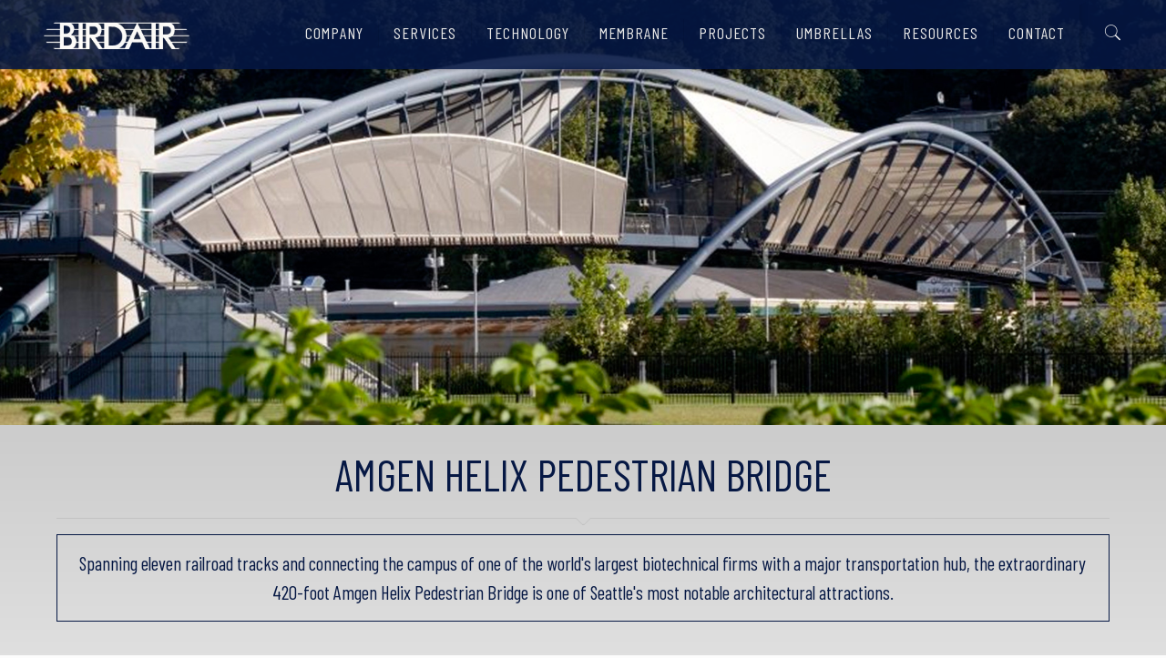

--- FILE ---
content_type: text/html; charset=UTF-8
request_url: https://www.birdair.com/birdair-portfolio/amgen-helix-pedestrian-bridge/
body_size: 25762
content:
<!DOCTYPE html>
<html lang="en-US" class="no-js" itemscope itemtype="https://schema.org/WebPage">

<head>
<!-- Google Tag Manager -->

<script>(function(w,d,s,l,i){w[l]=w[l]||[];w[l].push({'gtm.start':

new Date().getTime(),event:'gtm.js'});var f=d.getElementsByTagName(s)[0],

j=d.createElement(s),dl=l!='dataLayer'?'&l='+l:'';j.async=true;j.src=

'https://www.googletagmanager.com/gtm.js?id='+i+dl;f.parentNode.insertBefore(j,f);

})(window,document,'script','dataLayer','GTM-5FNFDTJ');</script>

<!-- End Google Tag Manager -->
<!-- Global site tag (gtag.js) - Google Analytics -->
<script async src="https://www.googletagmanager.com/gtag/js?id=UA-54271181-1"></script>
<script>
  window.dataLayer = window.dataLayer || [];
  function gtag(){dataLayer.push(arguments);}
  gtag('js', new Date());
 
  gtag('config', 'UA-54271181-1');
</script>

<meta charset="UTF-8" />
<meta name="description" content="Tensioned Membrane Roofing, Fabric Roofing – Birdair, Inc"/>
<link rel="alternate" hreflang="en-US" href="https://www.birdair.com/birdair-portfolio/amgen-helix-pedestrian-bridge/"/>
<link rel="stylesheet" href="/css/owl.carousel.min.css">
<link rel="stylesheet" href="/css/owl.theme.default.min.css">
<link rel="stylesheet" href="https://selfish.com.mx/css/lightbox.min.css"><title>Amgen Helix Pedestrian Bridge &#8211; Birdair</title>
<meta name="format-detection" content="telephone=no">
<meta name="viewport" content="width=device-width, initial-scale=1, maximum-scale=1" />
<link rel="shortcut icon" href="/wp-content/uploads/2019/10/FAVICON.png" type="image/x-icon" />
<link rel='dns-prefetch' href='//www.youtube.com' />
<link rel='dns-prefetch' href='//fonts.googleapis.com' />
<link rel="alternate" type="application/rss+xml" title="Birdair &raquo; Feed" href="https://www.birdair.com/feed/" />
<link rel="alternate" type="application/rss+xml" title="Birdair &raquo; Comments Feed" href="https://www.birdair.com/comments/feed/" />
<style type="text/css">
img.wp-smiley,
img.emoji {
	display: inline !important;
	border: none !important;
	box-shadow: none !important;
	height: 1em !important;
	width: 1em !important;
	margin: 0 .07em !important;
	vertical-align: -0.1em !important;
	background: none !important;
	padding: 0 !important;
}
</style>
	<link rel='stylesheet' id='embed-pdf-viewer-css'  href='https://www.birdair.com/wp-content/plugins/embed-pdf-viewer/css/embed-pdf-viewer.css?ver=5.6.16' type='text/css' media='screen' />
<link rel='stylesheet' id='wp-block-library-css'  href='https://www.birdair.com/wp-includes/css/dist/block-library/style.min.css?ver=5.6.16' type='text/css' media='all' />
<link rel='stylesheet' id='contact-form-7-css'  href='https://www.birdair.com/wp-content/plugins/contact-form-7/includes/css/styles.css?ver=5.4' type='text/css' media='all' />
<link rel='stylesheet' id='streamweasels-youtube-slick-css'  href='https://www.birdair.com/wp-content/plugins/streamweasels-youtube-integration/public/dist/slick.min.css?ver=1.4.1' type='text/css' media='all' />
<link rel='stylesheet' id='streamweasels-youtube-css'  href='https://www.birdair.com/wp-content/plugins/streamweasels-youtube-integration/public/dist/streamweasels-youtube-public.min.css?ver=1.4.1' type='text/css' media='all' />
<style id='streamweasels-youtube-inline-css' type='text/css'>

					:root {
						--yt-max-width : none;
						--yt-tile-bg-colour : #F7F7F8;
						--yt-tile-title-colour :#1F1F23;            
						--yt-tile-subtitle-colour: #53535F;
						--yt-tile-rounded-corners: 0;
						--yt-tile-column-count: 4;
						--yt-tile-column-spacing: 10;
						--yt-hover-colour: #FF0000;
						--yt-logo-bg-colour: #fff;
						--yt-logo-border-colour: #fff;
						--yt-feature-controls-bg-colour: #000;
						--yt-feature-controls-arrow-colour: #fff;		
						--yt-showcase-controls-bg-colour: #000;
						--yt-showcase-controls-arrow-colour: #fff;
						--yt-status-vertical-distance: 25;
						--yt-status-horizontal-distance: 25;
						--yt-status-logo-accent-colour: #6441A4;
						--yt-status-logo-background-colour: #6441A4;
						--yt-status-carousel-background-colour: #fff;
						--yt-status-carousel-arrow-colour: #000;																
					}
				
</style>
<link rel='stylesheet' id='wpos-slick-style-css'  href='https://www.birdair.com/wp-content/plugins/timeline-and-history-slider/assets/css/slick.css?ver=2.4.3' type='text/css' media='all' />
<link rel='stylesheet' id='tahs-public-style-css'  href='https://www.birdair.com/wp-content/plugins/timeline-and-history-slider/assets/css/slick-slider-style.css?ver=2.4.3' type='text/css' media='all' />
<link rel='stylesheet' id='mfn-base-css'  href='https://www.birdair.com/wp-content/themes/betheme/css/base.css?ver=21.2.11' type='text/css' media='all' />
<link rel='stylesheet' id='mfn-layout-css'  href='https://www.birdair.com/wp-content/themes/betheme/css/layout.css?ver=21.2.11' type='text/css' media='all' />
<link rel='stylesheet' id='mfn-shortcodes-css'  href='https://www.birdair.com/wp-content/themes/betheme/css/shortcodes.css?ver=21.2.11' type='text/css' media='all' />
<link rel='stylesheet' id='mfn-animations-css'  href='https://www.birdair.com/wp-content/themes/betheme/assets/animations/animations.min.css?ver=21.2.11' type='text/css' media='all' />
<link rel='stylesheet' id='mfn-jquery-ui-css'  href='https://www.birdair.com/wp-content/themes/betheme/assets/ui/jquery.ui.all.css?ver=21.2.11' type='text/css' media='all' />
<link rel='stylesheet' id='mfn-jplayer-css'  href='https://www.birdair.com/wp-content/themes/betheme/assets/jplayer/css/jplayer.blue.monday.css?ver=21.2.11' type='text/css' media='all' />
<link rel='stylesheet' id='mfn-responsive-css'  href='https://www.birdair.com/wp-content/themes/betheme/css/responsive.css?ver=21.2.11' type='text/css' media='all' />
<link rel='stylesheet' id='mfn-fonts-css'  href='https://fonts.googleapis.com/css?family=Barlow+Condensed%3A1%2C100%2C300%2C400%2C400italic%2C500%2C700%2C700italic%7CBarlow%3A1%2C100%2C300%2C400%2C400italic%2C500%2C700%2C700italic%7CRoboto%3A1%2C100%2C300%2C400%2C400italic%2C500%2C700%2C700italic&#038;ver=5.6.16' type='text/css' media='all' />
<link rel='stylesheet' id='toolset_bootstrap_styles-css'  href='https://www.birdair.com/wp-content/plugins/types/vendor/toolset/toolset-common/res/lib/bootstrap/css/bootstrap.css?ver=3.3.4' type='text/css' media='screen' />
<link rel='stylesheet' id='mediaelement-css'  href='https://www.birdair.com/wp-includes/js/mediaelement/mediaelementplayer-legacy.min.css?ver=4.2.16' type='text/css' media='all' />
<link rel='stylesheet' id='wp-mediaelement-css'  href='https://www.birdair.com/wp-includes/js/mediaelement/wp-mediaelement.min.css?ver=5.6.16' type='text/css' media='all' />
<link rel='stylesheet' id='views-pagination-style-css'  href='https://www.birdair.com/wp-content/plugins/wp-views/embedded/res/css/wpv-pagination.css?ver=2.7.2' type='text/css' media='all' />
<style id='views-pagination-style-inline-css' type='text/css'>
.wpv-sort-list-dropdown.wpv-sort-list-dropdown-style-default > span.wpv-sort-list,.wpv-sort-list-dropdown.wpv-sort-list-dropdown-style-default .wpv-sort-list-item {border-color: #cdcdcd;}.wpv-sort-list-dropdown.wpv-sort-list-dropdown-style-default .wpv-sort-list-item a {color: #444;background-color: #fff;}.wpv-sort-list-dropdown.wpv-sort-list-dropdown-style-default a:hover,.wpv-sort-list-dropdown.wpv-sort-list-dropdown-style-default a:focus {color: #000;background-color: #eee;}.wpv-sort-list-dropdown.wpv-sort-list-dropdown-style-default .wpv-sort-list-item.wpv-sort-list-current a {color: #000;background-color: #eee;}.wpv-sort-list-dropdown.wpv-sort-list-dropdown-style-grey > span.wpv-sort-list,.wpv-sort-list-dropdown.wpv-sort-list-dropdown-style-grey .wpv-sort-list-item {border-color: #cdcdcd;}.wpv-sort-list-dropdown.wpv-sort-list-dropdown-style-grey .wpv-sort-list-item a {color: #444;background-color: #eeeeee;}.wpv-sort-list-dropdown.wpv-sort-list-dropdown-style-grey a:hover,.wpv-sort-list-dropdown.wpv-sort-list-dropdown-style-grey a:focus {color: #000;background-color: #e5e5e5;}.wpv-sort-list-dropdown.wpv-sort-list-dropdown-style-grey .wpv-sort-list-item.wpv-sort-list-current a {color: #000;background-color: #e5e5e5;}.wpv-sort-list-dropdown.wpv-sort-list-dropdown-style-blue > span.wpv-sort-list,.wpv-sort-list-dropdown.wpv-sort-list-dropdown-style-blue .wpv-sort-list-item {border-color: #0099cc;}.wpv-sort-list-dropdown.wpv-sort-list-dropdown-style-blue .wpv-sort-list-item a {color: #444;background-color: #cbddeb;}.wpv-sort-list-dropdown.wpv-sort-list-dropdown-style-blue a:hover,.wpv-sort-list-dropdown.wpv-sort-list-dropdown-style-blue a:focus {color: #000;background-color: #95bedd;}.wpv-sort-list-dropdown.wpv-sort-list-dropdown-style-blue .wpv-sort-list-item.wpv-sort-list-current a {color: #000;background-color: #95bedd;}
</style>
<style id='mfn-dynamic-inline-css' type='text/css'>
@media only screen and (min-width: 1240px){body:not(.header-simple) #Top_bar #menu{display:block!important}.tr-menu #Top_bar #menu{background:none!important}#Top_bar .menu > li > ul.mfn-megamenu{width:984px}#Top_bar .menu > li > ul.mfn-megamenu > li{float:left}#Top_bar .menu > li > ul.mfn-megamenu > li.mfn-megamenu-cols-1{width:100%}#Top_bar .menu > li > ul.mfn-megamenu > li.mfn-megamenu-cols-2{width:50%}#Top_bar .menu > li > ul.mfn-megamenu > li.mfn-megamenu-cols-3{width:33.33%}#Top_bar .menu > li > ul.mfn-megamenu > li.mfn-megamenu-cols-4{width:25%}#Top_bar .menu > li > ul.mfn-megamenu > li.mfn-megamenu-cols-5{width:20%}#Top_bar .menu > li > ul.mfn-megamenu > li.mfn-megamenu-cols-6{width:16.66%}#Top_bar .menu > li > ul.mfn-megamenu > li > ul{display:block!important;position:inherit;left:auto;top:auto;border-width:0 1px 0 0}#Top_bar .menu > li > ul.mfn-megamenu > li:last-child > ul{border:0}#Top_bar .menu > li > ul.mfn-megamenu > li > ul li{width:auto}#Top_bar .menu > li > ul.mfn-megamenu a.mfn-megamenu-title{text-transform:uppercase;font-weight:400;background:none}#Top_bar .menu > li > ul.mfn-megamenu a .menu-arrow{display:none}.menuo-right #Top_bar .menu > li > ul.mfn-megamenu{left:auto;right:0}.menuo-right #Top_bar .menu > li > ul.mfn-megamenu-bg{box-sizing:border-box}#Top_bar .menu > li > ul.mfn-megamenu-bg{padding:20px 166px 20px 20px;background-repeat:no-repeat;background-position:right bottom}.rtl #Top_bar .menu > li > ul.mfn-megamenu-bg{padding-left:166px;padding-right:20px;background-position:left bottom}#Top_bar .menu > li > ul.mfn-megamenu-bg > li{background:none}#Top_bar .menu > li > ul.mfn-megamenu-bg > li a{border:none}#Top_bar .menu > li > ul.mfn-megamenu-bg > li > ul{background:none!important;-webkit-box-shadow:0 0 0 0;-moz-box-shadow:0 0 0 0;box-shadow:0 0 0 0}.mm-vertical #Top_bar .container{position:relative;}.mm-vertical #Top_bar .top_bar_left{position:static;}.mm-vertical #Top_bar .menu > li ul{box-shadow:0 0 0 0 transparent!important;background-image:none;}.mm-vertical #Top_bar .menu > li > ul.mfn-megamenu{width:98%!important;margin:0 1%;padding:20px 0;}.mm-vertical.header-plain #Top_bar .menu > li > ul.mfn-megamenu{width:100%!important;margin:0;}.mm-vertical #Top_bar .menu > li > ul.mfn-megamenu > li{display:table-cell;float:none!important;width:10%;padding:0 15px;border-right:1px solid rgba(0, 0, 0, 0.05);}.mm-vertical #Top_bar .menu > li > ul.mfn-megamenu > li:last-child{border-right-width:0}.mm-vertical #Top_bar .menu > li > ul.mfn-megamenu > li.hide-border{border-right-width:0}.mm-vertical #Top_bar .menu > li > ul.mfn-megamenu > li a{border-bottom-width:0;padding:9px 15px;line-height:120%;}.mm-vertical #Top_bar .menu > li > ul.mfn-megamenu a.mfn-megamenu-title{font-weight:700;}.rtl .mm-vertical #Top_bar .menu > li > ul.mfn-megamenu > li:first-child{border-right-width:0}.rtl .mm-vertical #Top_bar .menu > li > ul.mfn-megamenu > li:last-child{border-right-width:1px}.header-plain:not(.menuo-right) #Header .top_bar_left{width:auto!important}.header-stack.header-center #Top_bar #menu{display:inline-block!important}.header-simple #Top_bar #menu{display:none;height:auto;width:300px;bottom:auto;top:100%;right:1px;position:absolute;margin:0}.header-simple #Header a.responsive-menu-toggle{display:block;right:10px}.header-simple #Top_bar #menu > ul{width:100%;float:left}.header-simple #Top_bar #menu ul li{width:100%;padding-bottom:0;border-right:0;position:relative}.header-simple #Top_bar #menu ul li a{padding:0 20px;margin:0;display:block;height:auto;line-height:normal;border:none}.header-simple #Top_bar #menu ul li a:after{display:none}.header-simple #Top_bar #menu ul li a span{border:none;line-height:44px;display:inline;padding:0}.header-simple #Top_bar #menu ul li.submenu .menu-toggle{display:block;position:absolute;right:0;top:0;width:44px;height:44px;line-height:44px;font-size:30px;font-weight:300;text-align:center;cursor:pointer;color:#444;opacity:0.33;}.header-simple #Top_bar #menu ul li.submenu .menu-toggle:after{content:"+"}.header-simple #Top_bar #menu ul li.hover > .menu-toggle:after{content:"-"}.header-simple #Top_bar #menu ul li.hover a{border-bottom:0}.header-simple #Top_bar #menu ul.mfn-megamenu li .menu-toggle{display:none}.header-simple #Top_bar #menu ul li ul{position:relative!important;left:0!important;top:0;padding:0;margin:0!important;width:auto!important;background-image:none}.header-simple #Top_bar #menu ul li ul li{width:100%!important;display:block;padding:0;}.header-simple #Top_bar #menu ul li ul li a{padding:0 20px 0 30px}.header-simple #Top_bar #menu ul li ul li a .menu-arrow{display:none}.header-simple #Top_bar #menu ul li ul li a span{padding:0}.header-simple #Top_bar #menu ul li ul li a span:after{display:none!important}.header-simple #Top_bar .menu > li > ul.mfn-megamenu a.mfn-megamenu-title{text-transform:uppercase;font-weight:400}.header-simple #Top_bar .menu > li > ul.mfn-megamenu > li > ul{display:block!important;position:inherit;left:auto;top:auto}.header-simple #Top_bar #menu ul li ul li ul{border-left:0!important;padding:0;top:0}.header-simple #Top_bar #menu ul li ul li ul li a{padding:0 20px 0 40px}.rtl.header-simple #Top_bar #menu{left:1px;right:auto}.rtl.header-simple #Top_bar a.responsive-menu-toggle{left:10px;right:auto}.rtl.header-simple #Top_bar #menu ul li.submenu .menu-toggle{left:0;right:auto}.rtl.header-simple #Top_bar #menu ul li ul{left:auto!important;right:0!important}.rtl.header-simple #Top_bar #menu ul li ul li a{padding:0 30px 0 20px}.rtl.header-simple #Top_bar #menu ul li ul li ul li a{padding:0 40px 0 20px}.menu-highlight #Top_bar .menu > li{margin:0 2px}.menu-highlight:not(.header-creative) #Top_bar .menu > li > a{margin:20px 0;padding:0;-webkit-border-radius:5px;border-radius:5px}.menu-highlight #Top_bar .menu > li > a:after{display:none}.menu-highlight #Top_bar .menu > li > a span:not(.description){line-height:50px}.menu-highlight #Top_bar .menu > li > a span.description{display:none}.menu-highlight.header-stack #Top_bar .menu > li > a{margin:10px 0!important}.menu-highlight.header-stack #Top_bar .menu > li > a span:not(.description){line-height:40px}.menu-highlight.header-transparent #Top_bar .menu > li > a{margin:5px 0}.menu-highlight.header-simple #Top_bar #menu ul li,.menu-highlight.header-creative #Top_bar #menu ul li{margin:0}.menu-highlight.header-simple #Top_bar #menu ul li > a,.menu-highlight.header-creative #Top_bar #menu ul li > a{-webkit-border-radius:0;border-radius:0}.menu-highlight:not(.header-fixed):not(.header-simple) #Top_bar.is-sticky .menu > li > a{margin:10px 0!important;padding:5px 0!important}.menu-highlight:not(.header-fixed):not(.header-simple) #Top_bar.is-sticky .menu > li > a span{line-height:30px!important}.header-modern.menu-highlight.menuo-right .menu_wrapper{margin-right:20px}.menu-line-below #Top_bar .menu > li > a:after{top:auto;bottom:-4px}.menu-line-below #Top_bar.is-sticky .menu > li > a:after{top:auto;bottom:-4px}.menu-line-below-80 #Top_bar:not(.is-sticky) .menu > li > a:after{height:4px;left:10%;top:50%;margin-top:20px;width:80%}.menu-line-below-80-1 #Top_bar:not(.is-sticky) .menu > li > a:after{height:1px;left:10%;top:50%;margin-top:20px;width:80%}.menu-link-color #Top_bar .menu > li > a:after{display:none!important}.menu-arrow-top #Top_bar .menu > li > a:after{background:none repeat scroll 0 0 rgba(0,0,0,0)!important;border-color:#ccc transparent transparent;border-style:solid;border-width:7px 7px 0;display:block;height:0;left:50%;margin-left:-7px;top:0!important;width:0}.menu-arrow-top #Top_bar.is-sticky .menu > li > a:after{top:0!important}.menu-arrow-bottom #Top_bar .menu > li > a:after{background:none!important;border-color:transparent transparent #ccc;border-style:solid;border-width:0 7px 7px;display:block;height:0;left:50%;margin-left:-7px;top:auto;bottom:0;width:0}.menu-arrow-bottom #Top_bar.is-sticky .menu > li > a:after{top:auto;bottom:0}.menuo-no-borders #Top_bar .menu > li > a span{border-width:0!important}.menuo-no-borders #Header_creative #Top_bar .menu > li > a span{border-bottom-width:0}.menuo-no-borders.header-plain #Top_bar a#header_cart,.menuo-no-borders.header-plain #Top_bar a#search_button,.menuo-no-borders.header-plain #Top_bar .wpml-languages,.menuo-no-borders.header-plain #Top_bar a.action_button{border-width:0}.menuo-right #Top_bar .menu_wrapper{float:right}.menuo-right.header-stack:not(.header-center) #Top_bar .menu_wrapper{margin-right:150px}body.header-creative{padding-left:50px}body.header-creative.header-open{padding-left:250px}body.error404,body.under-construction,body.template-blank{padding-left:0!important}.header-creative.footer-fixed #Footer,.header-creative.footer-sliding #Footer,.header-creative.footer-stick #Footer.is-sticky{box-sizing:border-box;padding-left:50px;}.header-open.footer-fixed #Footer,.header-open.footer-sliding #Footer,.header-creative.footer-stick #Footer.is-sticky{padding-left:250px;}.header-rtl.header-creative.footer-fixed #Footer,.header-rtl.header-creative.footer-sliding #Footer,.header-rtl.header-creative.footer-stick #Footer.is-sticky{padding-left:0;padding-right:50px;}.header-rtl.header-open.footer-fixed #Footer,.header-rtl.header-open.footer-sliding #Footer,.header-rtl.header-creative.footer-stick #Footer.is-sticky{padding-right:250px;}#Header_creative{background-color:#fff;position:fixed;width:250px;height:100%;left:-200px;top:0;z-index:9002;-webkit-box-shadow:2px 0 4px 2px rgba(0,0,0,.15);box-shadow:2px 0 4px 2px rgba(0,0,0,.15)}#Header_creative .container{width:100%}#Header_creative .creative-wrapper{opacity:0;margin-right:50px}#Header_creative a.creative-menu-toggle{display:block;width:34px;height:34px;line-height:34px;font-size:22px;text-align:center;position:absolute;top:10px;right:8px;border-radius:3px}.admin-bar #Header_creative a.creative-menu-toggle{top:42px}#Header_creative #Top_bar{position:static;width:100%}#Header_creative #Top_bar .top_bar_left{width:100%!important;float:none}#Header_creative #Top_bar .top_bar_right{width:100%!important;float:none;height:auto;margin-bottom:35px;text-align:center;padding:0 20px;top:0;-webkit-box-sizing:border-box;-moz-box-sizing:border-box;box-sizing:border-box}#Header_creative #Top_bar .top_bar_right:before{display:none}#Header_creative #Top_bar .top_bar_right_wrapper{top:0}#Header_creative #Top_bar .logo{float:none;text-align:center;margin:15px 0}#Header_creative #Top_bar #menu{background-color:transparent}#Header_creative #Top_bar .menu_wrapper{float:none;margin:0 0 30px}#Header_creative #Top_bar .menu > li{width:100%;float:none;position:relative}#Header_creative #Top_bar .menu > li > a{padding:0;text-align:center}#Header_creative #Top_bar .menu > li > a:after{display:none}#Header_creative #Top_bar .menu > li > a span{border-right:0;border-bottom-width:1px;line-height:38px}#Header_creative #Top_bar .menu li ul{left:100%;right:auto;top:0;box-shadow:2px 2px 2px 0 rgba(0,0,0,0.03);-webkit-box-shadow:2px 2px 2px 0 rgba(0,0,0,0.03)}#Header_creative #Top_bar .menu > li > ul.mfn-megamenu{margin:0;width:700px!important;}#Header_creative #Top_bar .menu > li > ul.mfn-megamenu > li > ul{left:0}#Header_creative #Top_bar .menu li ul li a{padding-top:9px;padding-bottom:8px}#Header_creative #Top_bar .menu li ul li ul{top:0}#Header_creative #Top_bar .menu > li > a span.description{display:block;font-size:13px;line-height:28px!important;clear:both}#Header_creative #Top_bar .search_wrapper{left:100%;top:auto;bottom:0}#Header_creative #Top_bar a#header_cart{display:inline-block;float:none;top:3px}#Header_creative #Top_bar a#search_button{display:inline-block;float:none;top:3px}#Header_creative #Top_bar .wpml-languages{display:inline-block;float:none;top:0}#Header_creative #Top_bar .wpml-languages.enabled:hover a.active{padding-bottom:11px}#Header_creative #Top_bar .action_button{display:inline-block;float:none;top:16px;margin:0}#Header_creative #Top_bar .banner_wrapper{display:block;text-align:center}#Header_creative #Top_bar .banner_wrapper img{max-width:100%;height:auto;display:inline-block}#Header_creative #Action_bar{display:none;position:absolute;bottom:0;top:auto;clear:both;padding:0 20px;box-sizing:border-box}#Header_creative #Action_bar .social{float:none;text-align:center;padding:5px 0 15px}#Header_creative #Action_bar .social li{margin-bottom:2px}#Header_creative .social li a{color:rgba(0,0,0,.5)}#Header_creative .social li a:hover{color:#000}#Header_creative .creative-social{position:absolute;bottom:10px;right:0;width:50px}#Header_creative .creative-social li{display:block;float:none;width:100%;text-align:center;margin-bottom:5px}.header-creative .fixed-nav.fixed-nav-prev{margin-left:50px}.header-creative.header-open .fixed-nav.fixed-nav-prev{margin-left:250px}.menuo-last #Header_creative #Top_bar .menu li.last ul{top:auto;bottom:0}.header-open #Header_creative{left:0}.header-open #Header_creative .creative-wrapper{opacity:1;margin:0!important;}.header-open #Header_creative .creative-menu-toggle,.header-open #Header_creative .creative-social{display:none}.header-open #Header_creative #Action_bar{display:block}body.header-rtl.header-creative{padding-left:0;padding-right:50px}.header-rtl #Header_creative{left:auto;right:-200px}.header-rtl #Header_creative .creative-wrapper{margin-left:50px;margin-right:0}.header-rtl #Header_creative a.creative-menu-toggle{left:8px;right:auto}.header-rtl #Header_creative .creative-social{left:0;right:auto}.header-rtl #Footer #back_to_top.sticky{right:125px}.header-rtl #popup_contact{right:70px}.header-rtl #Header_creative #Top_bar .menu li ul{left:auto;right:100%}.header-rtl #Header_creative #Top_bar .search_wrapper{left:auto;right:100%;}.header-rtl .fixed-nav.fixed-nav-prev{margin-left:0!important}.header-rtl .fixed-nav.fixed-nav-next{margin-right:50px}body.header-rtl.header-creative.header-open{padding-left:0;padding-right:250px!important}.header-rtl.header-open #Header_creative{left:auto;right:0}.header-rtl.header-open #Footer #back_to_top.sticky{right:325px}.header-rtl.header-open #popup_contact{right:270px}.header-rtl.header-open .fixed-nav.fixed-nav-next{margin-right:250px}#Header_creative.active{left:-1px;}.header-rtl #Header_creative.active{left:auto;right:-1px;}#Header_creative.active .creative-wrapper{opacity:1;margin:0}.header-creative .vc_row[data-vc-full-width]{padding-left:50px}.header-creative.header-open .vc_row[data-vc-full-width]{padding-left:250px}.header-open .vc_parallax .vc_parallax-inner { left:auto; width: calc(100% - 250px); }.header-open.header-rtl .vc_parallax .vc_parallax-inner { left:0; right:auto; }#Header_creative.scroll{height:100%;overflow-y:auto}#Header_creative.scroll:not(.dropdown) .menu li ul{display:none!important}#Header_creative.scroll #Action_bar{position:static}#Header_creative.dropdown{outline:none}#Header_creative.dropdown #Top_bar .menu_wrapper{float:left}#Header_creative.dropdown #Top_bar #menu ul li{position:relative;float:left}#Header_creative.dropdown #Top_bar #menu ul li a:after{display:none}#Header_creative.dropdown #Top_bar #menu ul li a span{line-height:38px;padding:0}#Header_creative.dropdown #Top_bar #menu ul li.submenu .menu-toggle{display:block;position:absolute;right:0;top:0;width:38px;height:38px;line-height:38px;font-size:26px;font-weight:300;text-align:center;cursor:pointer;color:#444;opacity:0.33;}#Header_creative.dropdown #Top_bar #menu ul li.submenu .menu-toggle:after{content:"+"}#Header_creative.dropdown #Top_bar #menu ul li.hover > .menu-toggle:after{content:"-"}#Header_creative.dropdown #Top_bar #menu ul li.hover a{border-bottom:0}#Header_creative.dropdown #Top_bar #menu ul.mfn-megamenu li .menu-toggle{display:none}#Header_creative.dropdown #Top_bar #menu ul li ul{position:relative!important;left:0!important;top:0;padding:0;margin-left:0!important;width:auto!important;background-image:none}#Header_creative.dropdown #Top_bar #menu ul li ul li{width:100%!important}#Header_creative.dropdown #Top_bar #menu ul li ul li a{padding:0 10px;text-align:center}#Header_creative.dropdown #Top_bar #menu ul li ul li a .menu-arrow{display:none}#Header_creative.dropdown #Top_bar #menu ul li ul li a span{padding:0}#Header_creative.dropdown #Top_bar #menu ul li ul li a span:after{display:none!important}#Header_creative.dropdown #Top_bar .menu > li > ul.mfn-megamenu a.mfn-megamenu-title{text-transform:uppercase;font-weight:400}#Header_creative.dropdown #Top_bar .menu > li > ul.mfn-megamenu > li > ul{display:block!important;position:inherit;left:auto;top:auto}#Header_creative.dropdown #Top_bar #menu ul li ul li ul{border-left:0!important;padding:0;top:0}#Header_creative{transition: left .5s ease-in-out, right .5s ease-in-out;}#Header_creative .creative-wrapper{transition: opacity .5s ease-in-out, margin 0s ease-in-out .5s;}#Header_creative.active .creative-wrapper{transition: opacity .5s ease-in-out, margin 0s ease-in-out;}}@media only screen and (min-width: 9999px){#Top_bar.is-sticky{position:fixed!important;width:100%;left:0;top:-60px;height:60px;z-index:701;background:#fff;opacity:.97;-webkit-box-shadow:0 2px 5px 0 rgba(0,0,0,0.1);-moz-box-shadow:0 2px 5px 0 rgba(0,0,0,0.1);box-shadow:0 2px 5px 0 rgba(0,0,0,0.1)}.layout-boxed.header-boxed #Top_bar.is-sticky{max-width:1240px;left:50%;-webkit-transform:translateX(-50%);transform:translateX(-50%)}#Top_bar.is-sticky .top_bar_left,#Top_bar.is-sticky .top_bar_right,#Top_bar.is-sticky .top_bar_right:before{background:none}#Top_bar.is-sticky .top_bar_right{top:-4px;height:auto;}#Top_bar.is-sticky .top_bar_right_wrapper{top:15px}.header-plain #Top_bar.is-sticky .top_bar_right_wrapper{top:0}#Top_bar.is-sticky .logo{width:auto;margin:0 30px 0 20px;padding:0}#Top_bar.is-sticky #logo,#Top_bar.is-sticky .custom-logo-link{padding:5px 0!important;height:50px!important;line-height:50px!important}.logo-no-sticky-padding #Top_bar.is-sticky #logo{height:60px!important;line-height:60px!important}#Top_bar.is-sticky #logo img.logo-main{display:none}#Top_bar.is-sticky #logo img.logo-sticky{display:inline;max-height:35px;}#Top_bar.is-sticky .menu_wrapper{clear:none}#Top_bar.is-sticky .menu_wrapper .menu > li > a{padding:15px 0}#Top_bar.is-sticky .menu > li > a,#Top_bar.is-sticky .menu > li > a span{line-height:30px}#Top_bar.is-sticky .menu > li > a:after{top:auto;bottom:-4px}#Top_bar.is-sticky .menu > li > a span.description{display:none}#Top_bar.is-sticky .secondary_menu_wrapper,#Top_bar.is-sticky .banner_wrapper{display:none}.header-overlay #Top_bar.is-sticky{display:none}.sticky-dark #Top_bar.is-sticky,.sticky-dark #Top_bar.is-sticky #menu{background:rgba(0,0,0,.8)}.sticky-dark #Top_bar.is-sticky .menu > li > a{color:#fff}.sticky-dark #Top_bar.is-sticky .top_bar_right a:not(.action_button){color:rgba(255,255,255,.8)}.sticky-dark #Top_bar.is-sticky .wpml-languages a.active,.sticky-dark #Top_bar.is-sticky .wpml-languages ul.wpml-lang-dropdown{background:rgba(0,0,0,0.1);border-color:rgba(0,0,0,0.1)}.sticky-white #Top_bar.is-sticky,.sticky-white #Top_bar.is-sticky #menu{background:rgba(255,255,255,.8)}.sticky-white #Top_bar.is-sticky .menu > li > a{color:#222}.sticky-white #Top_bar.is-sticky .top_bar_right a:not(.action_button){color:rgba(0,0,0,.8)}.sticky-white #Top_bar.is-sticky .wpml-languages a.active,.sticky-white #Top_bar.is-sticky .wpml-languages ul.wpml-lang-dropdown{background:rgba(255,255,255,0.1);border-color:rgba(0,0,0,0.1)}}@media only screen and (max-width: 1239px){#Top_bar #menu{display:none;height:auto;width:300px;bottom:auto;top:100%;right:1px;position:absolute;margin:0}#Top_bar a.responsive-menu-toggle{display:block}#Top_bar #menu > ul{width:100%;float:left}#Top_bar #menu ul li{width:100%;padding-bottom:0;border-right:0;position:relative}#Top_bar #menu ul li a{padding:0 25px;margin:0;display:block;height:auto;line-height:normal;border:none}#Top_bar #menu ul li a:after{display:none}#Top_bar #menu ul li a span{border:none;line-height:44px;display:inline;padding:0}#Top_bar #menu ul li a span.description{margin:0 0 0 5px}#Top_bar #menu ul li.submenu .menu-toggle{display:block;position:absolute;right:15px;top:0;width:44px;height:44px;line-height:44px;font-size:30px;font-weight:300;text-align:center;cursor:pointer;color:#444;opacity:0.33;}#Top_bar #menu ul li.submenu .menu-toggle:after{content:"+"}#Top_bar #menu ul li.hover > .menu-toggle:after{content:"-"}#Top_bar #menu ul li.hover a{border-bottom:0}#Top_bar #menu ul li a span:after{display:none!important}#Top_bar #menu ul.mfn-megamenu li .menu-toggle{display:none}#Top_bar #menu ul li ul{position:relative!important;left:0!important;top:0;padding:0;margin-left:0!important;width:auto!important;background-image:none!important;box-shadow:0 0 0 0 transparent!important;-webkit-box-shadow:0 0 0 0 transparent!important}#Top_bar #menu ul li ul li{width:100%!important}#Top_bar #menu ul li ul li a{padding:0 20px 0 35px}#Top_bar #menu ul li ul li a .menu-arrow{display:none}#Top_bar #menu ul li ul li a span{padding:0}#Top_bar #menu ul li ul li a span:after{display:none!important}#Top_bar .menu > li > ul.mfn-megamenu a.mfn-megamenu-title{text-transform:uppercase;font-weight:400}#Top_bar .menu > li > ul.mfn-megamenu > li > ul{display:block!important;position:inherit;left:auto;top:auto}#Top_bar #menu ul li ul li ul{border-left:0!important;padding:0;top:0}#Top_bar #menu ul li ul li ul li a{padding:0 20px 0 45px}.rtl #Top_bar #menu{left:1px;right:auto}.rtl #Top_bar a.responsive-menu-toggle{left:20px;right:auto}.rtl #Top_bar #menu ul li.submenu .menu-toggle{left:15px;right:auto;border-left:none;border-right:1px solid #eee}.rtl #Top_bar #menu ul li ul{left:auto!important;right:0!important}.rtl #Top_bar #menu ul li ul li a{padding:0 30px 0 20px}.rtl #Top_bar #menu ul li ul li ul li a{padding:0 40px 0 20px}.header-stack .menu_wrapper a.responsive-menu-toggle{position:static!important;margin:11px 0!important}.header-stack .menu_wrapper #menu{left:0;right:auto}.rtl.header-stack #Top_bar #menu{left:auto;right:0}.admin-bar #Header_creative{top:32px}.header-creative.layout-boxed{padding-top:85px}.header-creative.layout-full-width #Wrapper{padding-top:60px}#Header_creative{position:fixed;width:100%;left:0!important;top:0;z-index:1001}#Header_creative .creative-wrapper{display:block!important;opacity:1!important}#Header_creative .creative-menu-toggle,#Header_creative .creative-social{display:none!important;opacity:1!important}#Header_creative #Top_bar{position:static;width:100%}#Header_creative #Top_bar #logo,#Header_creative #Top_bar .custom-logo-link{height:50px;line-height:50px;padding:5px 0}#Header_creative #Top_bar #logo img.logo-sticky{max-height:40px!important}#Header_creative #logo img.logo-main{display:none}#Header_creative #logo img.logo-sticky{display:inline-block}.logo-no-sticky-padding #Header_creative #Top_bar #logo{height:60px;line-height:60px;padding:0}.logo-no-sticky-padding #Header_creative #Top_bar #logo img.logo-sticky{max-height:60px!important}#Header_creative #Action_bar{display:none}#Header_creative #Top_bar .top_bar_right{height:60px;top:0}#Header_creative #Top_bar .top_bar_right:before{display:none}#Header_creative #Top_bar .top_bar_right_wrapper{top:0;padding-top:9px}#Header_creative.scroll{overflow:visible!important}}#Header_wrapper, #Intro {background-color: #000119;}#Subheader {background-color: rgba(6,24,68,1);}.header-classic #Action_bar, .header-fixed #Action_bar, .header-plain #Action_bar, .header-split #Action_bar, .header-stack #Action_bar {background-color: #292b33;}#Sliding-top {background-color: #545454;}#Sliding-top a.sliding-top-control {border-right-color: #545454;}#Sliding-top.st-center a.sliding-top-control,#Sliding-top.st-left a.sliding-top-control {border-top-color: #545454;}#Footer {background-color: #061844;}body, ul.timeline_items, .icon_box a .desc, .icon_box a:hover .desc, .feature_list ul li a, .list_item a, .list_item a:hover,.widget_recent_entries ul li a, .flat_box a, .flat_box a:hover, .story_box .desc, .content_slider.carouselul li a .title,.content_slider.flat.description ul li .desc, .content_slider.flat.description ul li a .desc, .post-nav.minimal a i {color: #061844;}.post-nav.minimal a svg {fill: #061844;}.themecolor, .opening_hours .opening_hours_wrapper li span, .fancy_heading_icon .icon_top,.fancy_heading_arrows .icon-right-dir, .fancy_heading_arrows .icon-left-dir, .fancy_heading_line .title,.button-love a.mfn-love, .format-link .post-title .icon-link, .pager-single > span, .pager-single a:hover,.widget_meta ul, .widget_pages ul, .widget_rss ul, .widget_mfn_recent_comments ul li:after, .widget_archive ul,.widget_recent_comments ul li:after, .widget_nav_menu ul, .woocommerce ul.products li.product .price, .shop_slider .shop_slider_ul li .item_wrapper .price,.woocommerce-page ul.products li.product .price, .widget_price_filter .price_label .from, .widget_price_filter .price_label .to,.woocommerce ul.product_list_widget li .quantity .amount, .woocommerce .product div.entry-summary .price, .woocommerce .star-rating span,#Error_404 .error_pic i, .style-simple #Filters .filters_wrapper ul li a:hover, .style-simple #Filters .filters_wrapper ul li.current-cat a,.style-simple .quick_fact .title {color: #061844;}.themebg,#comments .commentlist > li .reply a.comment-reply-link,#Filters .filters_wrapper ul li a:hover,#Filters .filters_wrapper ul li.current-cat a,.fixed-nav .arrow,.offer_thumb .slider_pagination a:before,.offer_thumb .slider_pagination a.selected:after,.pager .pages a:hover,.pager .pages a.active,.pager .pages span.page-numbers.current,.pager-single span:after,.portfolio_group.exposure .portfolio-item .desc-inner .line,.Recent_posts ul li .desc:after,.Recent_posts ul li .photo .c,.slider_pagination a.selected,.slider_pagination .slick-active a,.slider_pagination a.selected:after,.slider_pagination .slick-active a:after,.testimonials_slider .slider_images,.testimonials_slider .slider_images a:after,.testimonials_slider .slider_images:before,#Top_bar a#header_cart span,.widget_categories ul,.widget_mfn_menu ul li a:hover,.widget_mfn_menu ul li.current-menu-item:not(.current-menu-ancestor) > a,.widget_mfn_menu ul li.current_page_item:not(.current_page_ancestor) > a,.widget_product_categories ul,.widget_recent_entries ul li:after,.woocommerce-account table.my_account_orders .order-number a,.woocommerce-MyAccount-navigation ul li.is-active a,.style-simple .accordion .question:after,.style-simple .faq .question:after,.style-simple .icon_box .desc_wrapper .title:before,.style-simple #Filters .filters_wrapper ul li a:after,.style-simple .article_box .desc_wrapper p:after,.style-simple .sliding_box .desc_wrapper:after,.style-simple .trailer_box:hover .desc,.tp-bullets.simplebullets.round .bullet.selected,.tp-bullets.simplebullets.round .bullet.selected:after,.tparrows.default,.tp-bullets.tp-thumbs .bullet.selected:after{background-color: #061844;}.Latest_news ul li .photo, .Recent_posts.blog_news ul li .photo, .style-simple .opening_hours .opening_hours_wrapper li label,.style-simple .timeline_items li:hover h3, .style-simple .timeline_items li:nth-child(even):hover h3,.style-simple .timeline_items li:hover .desc, .style-simple .timeline_items li:nth-child(even):hover,.style-simple .offer_thumb .slider_pagination a.selected {border-color: #061844;}a {color: #061844;}a:hover {color: #061844;}*::-moz-selection {background-color: #061844;color: white;}*::selection {background-color: #061844;color: white;}.blockquote p.author span, .counter .desc_wrapper .title, .article_box .desc_wrapper p, .team .desc_wrapper p.subtitle,.pricing-box .plan-header p.subtitle, .pricing-box .plan-header .price sup.period, .chart_box p, .fancy_heading .inside,.fancy_heading_line .slogan, .post-meta, .post-meta a, .post-footer, .post-footer a span.label, .pager .pages a, .button-love a .label,.pager-single a, #comments .commentlist > li .comment-author .says, .fixed-nav .desc .date, .filters_buttons li.label, .Recent_posts ul li a .desc .date,.widget_recent_entries ul li .post-date, .tp_recent_tweets .twitter_time, .widget_price_filter .price_label, .shop-filters .woocommerce-result-count,.woocommerce ul.product_list_widget li .quantity, .widget_shopping_cart ul.product_list_widget li dl, .product_meta .posted_in,.woocommerce .shop_table .product-name .variation > dd, .shipping-calculator-button:after,.shop_slider .shop_slider_ul li .item_wrapper .price del,.testimonials_slider .testimonials_slider_ul li .author span, .testimonials_slider .testimonials_slider_ul li .author span a, .Latest_news ul li .desc_footer,.share-simple-wrapper .icons a {color: #a8a8a8;}h1, h1 a, h1 a:hover, .text-logo #logo { color: #061844; }h2, h2 a, h2 a:hover { color: #061844; }h3, h3 a, h3 a:hover { color: #061844; }h4, h4 a, h4 a:hover, .style-simple .sliding_box .desc_wrapper h4 { color: #161922; }h5, h5 a, h5 a:hover { color: #161922; }h6, h6 a, h6 a:hover,a.content_link .title { color: #161922; }.dropcap, .highlight:not(.highlight_image) {background-color: #0095eb;}a.button, a.tp-button {background-color: #f7f7f7;color: #747474;}.button-stroke a.button, .button-stroke a.button .button_icon i, .button-stroke a.tp-button {border-color: #f7f7f7;color: #747474;}.button-stroke a:hover.button, .button-stroke a:hover.tp-button {background-color: #f7f7f7 !important;color: #fff;}a.button_theme, a.tp-button.button_theme,button, input[type="submit"], input[type="reset"], input[type="button"] {background-color: #061844;color: #ffffff;}.button-stroke a.button.button_theme,.button-stroke a.button.button_theme .button_icon i, .button-stroke a.tp-button.button_theme,.button-stroke button, .button-stroke input[type="submit"], .button-stroke input[type="reset"], .button-stroke input[type="button"] {border-color: #061844;color: #061844 !important;}.button-stroke a.button.button_theme:hover, .button-stroke a.tp-button.button_theme:hover,.button-stroke button:hover, .button-stroke input[type="submit"]:hover, .button-stroke input[type="reset"]:hover, .button-stroke input[type="button"]:hover {background-color: #061844 !important;color: #ffffff !important;}a.mfn-link {color: #656B6F;}a.mfn-link-2 span, a:hover.mfn-link-2 span:before, a.hover.mfn-link-2 span:before, a.mfn-link-5 span, a.mfn-link-8:after, a.mfn-link-8:before {background: #0095eb;}a:hover.mfn-link {color: #061844;}a.mfn-link-2 span:before, a:hover.mfn-link-4:before, a:hover.mfn-link-4:after, a.hover.mfn-link-4:before, a.hover.mfn-link-4:after, a.mfn-link-5:before, a.mfn-link-7:after, a.mfn-link-7:before {background: #061844;}a.mfn-link-6:before {border-bottom-color: #061844;}.woocommerce #respond input#submit,.woocommerce a.button,.woocommerce button.button,.woocommerce input.button,.woocommerce #respond input#submit:hover,.woocommerce a.button:hover,.woocommerce button.button:hover,.woocommerce input.button:hover{background-color: #061844;color: #fff;}.woocommerce #respond input#submit.alt,.woocommerce a.button.alt,.woocommerce button.button.alt,.woocommerce input.button.alt,.woocommerce #respond input#submit.alt:hover,.woocommerce a.button.alt:hover,.woocommerce button.button.alt:hover,.woocommerce input.button.alt:hover{background-color: #061844;color: #fff;}.woocommerce #respond input#submit.disabled,.woocommerce #respond input#submit:disabled,.woocommerce #respond input#submit[disabled]:disabled,.woocommerce a.button.disabled,.woocommerce a.button:disabled,.woocommerce a.button[disabled]:disabled,.woocommerce button.button.disabled,.woocommerce button.button:disabled,.woocommerce button.button[disabled]:disabled,.woocommerce input.button.disabled,.woocommerce input.button:disabled,.woocommerce input.button[disabled]:disabled{background-color: #061844;color: #fff;}.woocommerce #respond input#submit.disabled:hover,.woocommerce #respond input#submit:disabled:hover,.woocommerce #respond input#submit[disabled]:disabled:hover,.woocommerce a.button.disabled:hover,.woocommerce a.button:disabled:hover,.woocommerce a.button[disabled]:disabled:hover,.woocommerce button.button.disabled:hover,.woocommerce button.button:disabled:hover,.woocommerce button.button[disabled]:disabled:hover,.woocommerce input.button.disabled:hover,.woocommerce input.button:disabled:hover,.woocommerce input.button[disabled]:disabled:hover{background-color: #061844;color: #fff;}.button-stroke.woocommerce-page #respond input#submit,.button-stroke.woocommerce-page a.button,.button-stroke.woocommerce-page button.button,.button-stroke.woocommerce-page input.button{border: 2px solid #061844 !important;color: #061844 !important;}.button-stroke.woocommerce-page #respond input#submit:hover,.button-stroke.woocommerce-page a.button:hover,.button-stroke.woocommerce-page button.button:hover,.button-stroke.woocommerce-page input.button:hover{background-color: #061844 !important;color: #fff !important;}.column_column ul, .column_column ol, .the_content_wrapper ul, .the_content_wrapper ol {color: #737E86;}.hr_color, .hr_color hr, .hr_dots span {color: #0095eb;background: #0095eb;}.hr_zigzag i {color: #0095eb;}.highlight-left:after,.highlight-right:after {background: #0095eb;}@media only screen and (max-width: 767px) {.highlight-left .wrap:first-child,.highlight-right .wrap:last-child {background: #0095eb;}}#Header .top_bar_left, .header-classic #Top_bar, .header-plain #Top_bar, .header-stack #Top_bar, .header-split #Top_bar,.header-fixed #Top_bar, .header-below #Top_bar, #Header_creative, #Top_bar #menu, .sticky-tb-color #Top_bar.is-sticky {background-color: #354871;}#Top_bar .wpml-languages a.active, #Top_bar .wpml-languages ul.wpml-lang-dropdown {background-color: #354871;}#Top_bar .top_bar_right:before {background-color: #e3e3e3;}#Header .top_bar_right {background-color: #f5f5f5;}#Top_bar .top_bar_right a:not(.action_button) {color: #333333;}a.action_button{background-color: #f7f7f7;color: #747474;}.button-stroke a.action_button{border-color: #f7f7f7;}.button-stroke a.action_button:hover{background-color: #f7f7f7!important;}#Top_bar .menu > li > a,#Top_bar #menu ul li.submenu .menu-toggle {color: #ededed;}#Top_bar .menu > li.current-menu-item > a,#Top_bar .menu > li.current_page_item > a,#Top_bar .menu > li.current-menu-parent > a,#Top_bar .menu > li.current-page-parent > a,#Top_bar .menu > li.current-menu-ancestor > a,#Top_bar .menu > li.current-page-ancestor > a,#Top_bar .menu > li.current_page_ancestor > a,#Top_bar .menu > li.hover > a {color: #ffffff;}#Top_bar .menu > li a:after {background: #ffffff;}.menuo-arrows #Top_bar .menu > li.submenu > a > span:not(.description)::after {border-top-color: #ededed;}#Top_bar .menu > li.current-menu-item.submenu > a > span:not(.description)::after,#Top_bar .menu > li.current_page_item.submenu > a > span:not(.description)::after,#Top_bar .menu > li.current-menu-parent.submenu > a > span:not(.description)::after,#Top_bar .menu > li.current-page-parent.submenu > a > span:not(.description)::after,#Top_bar .menu > li.current-menu-ancestor.submenu > a > span:not(.description)::after,#Top_bar .menu > li.current-page-ancestor.submenu > a > span:not(.description)::after,#Top_bar .menu > li.current_page_ancestor.submenu > a > span:not(.description)::after,#Top_bar .menu > li.hover.submenu > a > span:not(.description)::after {border-top-color: #ffffff;}.menu-highlight #Top_bar #menu > ul > li.current-menu-item > a,.menu-highlight #Top_bar #menu > ul > li.current_page_item > a,.menu-highlight #Top_bar #menu > ul > li.current-menu-parent > a,.menu-highlight #Top_bar #menu > ul > li.current-page-parent > a,.menu-highlight #Top_bar #menu > ul > li.current-menu-ancestor > a,.menu-highlight #Top_bar #menu > ul > li.current-page-ancestor > a,.menu-highlight #Top_bar #menu > ul > li.current_page_ancestor > a,.menu-highlight #Top_bar #menu > ul > li.hover > a {background: #F2F2F2;}.menu-arrow-bottom #Top_bar .menu > li > a:after { border-bottom-color: #ffffff;}.menu-arrow-top #Top_bar .menu > li > a:after {border-top-color: #ffffff;}.header-plain #Top_bar .menu > li.current-menu-item > a,.header-plain #Top_bar .menu > li.current_page_item > a,.header-plain #Top_bar .menu > li.current-menu-parent > a,.header-plain #Top_bar .menu > li.current-page-parent > a,.header-plain #Top_bar .menu > li.current-menu-ancestor > a,.header-plain #Top_bar .menu > li.current-page-ancestor > a,.header-plain #Top_bar .menu > li.current_page_ancestor > a,.header-plain #Top_bar .menu > li.hover > a,.header-plain #Top_bar a:hover#header_cart,.header-plain #Top_bar a:hover#search_button,.header-plain #Top_bar .wpml-languages:hover,.header-plain #Top_bar .wpml-languages ul.wpml-lang-dropdown {background: #F2F2F2;color: #ffffff;}.header-plain #Top_bar,.header-plain #Top_bar .menu > li > a span:not(.description),.header-plain #Top_bar a#header_cart,.header-plain #Top_bar a#search_button,.header-plain #Top_bar .wpml-languages,.header-plain #Top_bar a.action_button {border-color: #F2F2F2;}#Top_bar .menu > li ul {background-color: #F2F2F2;}#Top_bar .menu > li ul li a {color: #5f5f5f;}#Top_bar .menu > li ul li a:hover,#Top_bar .menu > li ul li.hover > a {color: #2e2e2e;}#Top_bar .search_wrapper {background: #0095eb;}.overlay-menu-toggle {color: #ffffff !important;background: transparent;}#Overlay {background: rgba(0,149,235,0.95);}#overlay-menu ul li a, .header-overlay .overlay-menu-toggle.focus {color: #FFFFFF;}#overlay-menu ul li.current-menu-item > a,#overlay-menu ul li.current_page_item > a,#overlay-menu ul li.current-menu-parent > a,#overlay-menu ul li.current-page-parent > a,#overlay-menu ul li.current-menu-ancestor > a,#overlay-menu ul li.current-page-ancestor > a,#overlay-menu ul li.current_page_ancestor > a {color: #B1DCFB;}#Top_bar .responsive-menu-toggle,#Header_creative .creative-menu-toggle,#Header_creative .responsive-menu-toggle {color: #ffffff;background: transparent;}#Side_slide{background-color: #191919;border-color: #191919;}#Side_slide,#Side_slide .search-wrapper input.field,#Side_slide a:not(.action_button),#Side_slide #menu ul li.submenu .menu-toggle{color: #A6A6A6;}#Side_slide a:not(.action_button):hover,#Side_slide a.active,#Side_slide #menu ul li.hover > .menu-toggle{color: #FFFFFF;}#Side_slide #menu ul li.current-menu-item > a,#Side_slide #menu ul li.current_page_item > a,#Side_slide #menu ul li.current-menu-parent > a,#Side_slide #menu ul li.current-page-parent > a,#Side_slide #menu ul li.current-menu-ancestor > a,#Side_slide #menu ul li.current-page-ancestor > a,#Side_slide #menu ul li.current_page_ancestor > a,#Side_slide #menu ul li.hover > a,#Side_slide #menu ul li:hover > a{color: #FFFFFF;}#Action_bar .contact_details{color: #bbbbbb}#Action_bar .contact_details a{color: #0095eb}#Action_bar .contact_details a:hover{color: #007cc3}#Action_bar .social li a,#Header_creative .social li a,#Action_bar .social-menu a{color: #bbbbbb}#Action_bar .social li a:hover,#Header_creative .social li a:hover,#Action_bar .social-menu a:hover{color: #FFFFFF}#Subheader .title{color: #ffffff;}#Subheader ul.breadcrumbs li, #Subheader ul.breadcrumbs li a{color: rgba(255,255,255,0.6);}#Footer, #Footer .widget_recent_entries ul li a {color: #cccccc;}#Footer a {color: #efefef;}#Footer a:hover {color: #ffffff;}#Footer h1, #Footer h1 a, #Footer h1 a:hover,#Footer h2, #Footer h2 a, #Footer h2 a:hover,#Footer h3, #Footer h3 a, #Footer h3 a:hover,#Footer h4, #Footer h4 a, #Footer h4 a:hover,#Footer h5, #Footer h5 a, #Footer h5 a:hover,#Footer h6, #Footer h6 a, #Footer h6 a:hover {color: #ffffff;}#Footer .themecolor, #Footer .widget_meta ul, #Footer .widget_pages ul, #Footer .widget_rss ul, #Footer .widget_mfn_recent_comments ul li:after, #Footer .widget_archive ul,#Footer .widget_recent_comments ul li:after, #Footer .widget_nav_menu ul, #Footer .widget_price_filter .price_label .from, #Footer .widget_price_filter .price_label .to,#Footer .star-rating span {color: #061844;}#Footer .themebg, #Footer .widget_categories ul, #Footer .Recent_posts ul li .desc:after, #Footer .Recent_posts ul li .photo .c,#Footer .widget_recent_entries ul li:after, #Footer .widget_mfn_menu ul li a:hover, #Footer .widget_product_categories ul {background-color: #061844;}#Footer .Recent_posts ul li a .desc .date, #Footer .widget_recent_entries ul li .post-date, #Footer .tp_recent_tweets .twitter_time,#Footer .widget_price_filter .price_label, #Footer .shop-filters .woocommerce-result-count, #Footer ul.product_list_widget li .quantity,#Footer .widget_shopping_cart ul.product_list_widget li dl {color: #a8a8a8;}#Footer .footer_copy .social li a,#Footer .footer_copy .social-menu a{color: #65666C;}#Footer .footer_copy .social li a:hover,#Footer .footer_copy .social-menu a:hover{color: #FFFFFF;}#Footer .footer_copy{border-top-color: rgba(255,255,255,0.1);}a#back_to_top.button.button_js,#popup_contact > a.button{color: #65666C;background:transparent;-webkit-box-shadow:none;box-shadow:none;}a#back_to_top.button.button_js:after,#popup_contact > a.button:after{display:none;}#Sliding-top, #Sliding-top .widget_recent_entries ul li a {color: #cccccc;}#Sliding-top a {color: #061844;}#Sliding-top a:hover {color: #061844;}#Sliding-top h1, #Sliding-top h1 a, #Sliding-top h1 a:hover,#Sliding-top h2, #Sliding-top h2 a, #Sliding-top h2 a:hover,#Sliding-top h3, #Sliding-top h3 a, #Sliding-top h3 a:hover,#Sliding-top h4, #Sliding-top h4 a, #Sliding-top h4 a:hover,#Sliding-top h5, #Sliding-top h5 a, #Sliding-top h5 a:hover,#Sliding-top h6, #Sliding-top h6 a, #Sliding-top h6 a:hover {color: #ffffff;}#Sliding-top .themecolor, #Sliding-top .widget_meta ul, #Sliding-top .widget_pages ul, #Sliding-top .widget_rss ul, #Sliding-top .widget_mfn_recent_comments ul li:after, #Sliding-top .widget_archive ul,#Sliding-top .widget_recent_comments ul li:after, #Sliding-top .widget_nav_menu ul, #Sliding-top .widget_price_filter .price_label .from, #Sliding-top .widget_price_filter .price_label .to,#Sliding-top .star-rating span {color: #061844;}#Sliding-top .themebg, #Sliding-top .widget_categories ul, #Sliding-top .Recent_posts ul li .desc:after, #Sliding-top .Recent_posts ul li .photo .c,#Sliding-top .widget_recent_entries ul li:after, #Sliding-top .widget_mfn_menu ul li a:hover, #Sliding-top .widget_product_categories ul {background-color: #061844;}#Sliding-top .Recent_posts ul li a .desc .date, #Sliding-top .widget_recent_entries ul li .post-date, #Sliding-top .tp_recent_tweets .twitter_time,#Sliding-top .widget_price_filter .price_label, #Sliding-top .shop-filters .woocommerce-result-count, #Sliding-top ul.product_list_widget li .quantity,#Sliding-top .widget_shopping_cart ul.product_list_widget li dl {color: #a8a8a8;}blockquote, blockquote a, blockquote a:hover {color: #444444;}.image_frame .image_wrapper .image_links,.portfolio_group.masonry-hover .portfolio-item .masonry-hover-wrapper .hover-desc {background: rgba(0,149,235,0.8);}.masonry.tiles .post-item .post-desc-wrapper .post-desc .post-title:after,.masonry.tiles .post-item.no-img,.masonry.tiles .post-item.format-quote,.blog-teaser li .desc-wrapper .desc .post-title:after,.blog-teaser li.no-img,.blog-teaser li.format-quote {background: #0095eb;}.image_frame .image_wrapper .image_links a {color: #ffffff;}.image_frame .image_wrapper .image_links a:hover {background: #ffffff;color: #0095eb;}.image_frame {border-color: #f8f8f8;}.image_frame .image_wrapper .mask::after {background: rgba(255,255,255,0.4);}.sliding_box .desc_wrapper {background: #0095eb;}.sliding_box .desc_wrapper:after {border-bottom-color: #0095eb;}.counter .icon_wrapper i {color: #0095eb;}.quick_fact .number-wrapper {color: #0095eb;}.progress_bars .bars_list li .bar .progress {background-color: #0095eb;}a:hover.icon_bar {color: #0095eb !important;}a.content_link, a:hover.content_link {color: #061844;}a.content_link:before {border-bottom-color: #061844;}a.content_link:after {border-color: #061844;}.get_in_touch, .infobox {background-color: #061844;}.google-map-contact-wrapper .get_in_touch:after {border-top-color: #061844;}.timeline_items li h3:before,.timeline_items:after,.timeline .post-item:before {border-color: #061844;}.how_it_works .image .number {background: #061844;}.trailer_box .desc .subtitle,.trailer_box.plain .desc .line {background-color: #0095eb;}.trailer_box.plain .desc .subtitle {color: #0095eb;}.icon_box .icon_wrapper, .icon_box a .icon_wrapper,.style-simple .icon_box:hover .icon_wrapper {color: #0095eb;}.icon_box:hover .icon_wrapper:before,.icon_box a:hover .icon_wrapper:before {background-color: #0095eb;}ul.clients.clients_tiles li .client_wrapper:hover:before {background: #061844;}ul.clients.clients_tiles li .client_wrapper:after {border-bottom-color: #061844;}.list_item.lists_1 .list_left {background-color: #0095eb;}.list_item .list_left {color: #0095eb;}.feature_list ul li .icon i {color: #0095eb;}.feature_list ul li:hover,.feature_list ul li:hover a {background: #0095eb;}.ui-tabs .ui-tabs-nav li.ui-state-active a,.accordion .question.active .title > .acc-icon-plus,.accordion .question.active .title > .acc-icon-minus,.faq .question.active .title > .acc-icon-plus,.faq .question.active .title,.accordion .question.active .title {color: #061844;}.ui-tabs .ui-tabs-nav li.ui-state-active a:after {background: #061844;}body.table-hover:not(.woocommerce-page) table tr:hover td {background: #061844;}.pricing-box .plan-header .price sup.currency,.pricing-box .plan-header .price > span {color: #0095eb;}.pricing-box .plan-inside ul li .yes {background: #0095eb;}.pricing-box-box.pricing-box-featured {background: #0095eb;}input[type="date"], input[type="email"], input[type="number"], input[type="password"], input[type="search"], input[type="tel"], input[type="text"], input[type="url"],select, textarea, .woocommerce .quantity input.qty,.dark input[type="email"],.dark input[type="password"],.dark input[type="tel"],.dark input[type="text"],.dark select,.dark textarea{color: #626262;background-color: rgba(255,255,255,1);border-color: #EBEBEB;}::-webkit-input-placeholder {color: #929292;}::-moz-placeholder {color: #929292;}:-ms-input-placeholder {color: #929292;}input[type="date"]:focus, input[type="email"]:focus, input[type="number"]:focus, input[type="password"]:focus, input[type="search"]:focus, input[type="tel"]:focus, input[type="text"]:focus, input[type="url"]:focus, select:focus, textarea:focus {color: #1982c2;background-color: rgba(233,245,252,1) !important;border-color: #d5e5ee;}:focus::-webkit-input-placeholder {color: #929292;}:focus::-moz-placeholder {color: #929292;}.woocommerce span.onsale, .shop_slider .shop_slider_ul li .item_wrapper span.onsale {border-top-color: #061844 !important;}.woocommerce .widget_price_filter .ui-slider .ui-slider-handle {border-color: #061844 !important;}@media only screen and ( min-width: 768px ){.header-semi #Top_bar:not(.is-sticky) {background-color: rgba(53,72,113,0.8);}}@media only screen and ( max-width: 767px ){#Top_bar{background-color: #354871 !important;}#Action_bar{background-color: #FFFFFF !important;}#Action_bar .contact_details{color: #222222}#Action_bar .contact_details a{color: #0095eb}#Action_bar .contact_details a:hover{color: #007cc3}#Action_bar .social li a,#Action_bar .social-menu a{color: #bbbbbb}#Action_bar .social li a:hover,#Action_bar .social-menu a:hover{color: #777777}}html{background-color: #FCFCFC;}#Wrapper,#Content{background-color: #FCFCFC;}body, button, span.date_label, .timeline_items li h3 span, input[type="submit"], input[type="reset"], input[type="button"],input[type="text"], input[type="password"], input[type="tel"], input[type="email"], textarea, select, .offer_li .title h3 {font-family: "Barlow Condensed", Arial, Tahoma, sans-serif;}#menu > ul > li > a, a.action_button, #overlay-menu ul li a {font-family: "Barlow Condensed", Arial, Tahoma, sans-serif;}#Subheader .title {font-family: "Barlow", Arial, Tahoma, sans-serif;}h1, h2, h3, h4, .text-logo #logo {font-family: "Barlow Condensed", Arial, Tahoma, sans-serif;}h5, h6 {font-family: "Barlow Condensed", Arial, Tahoma, sans-serif;}blockquote {font-family: "Roboto", Arial, Tahoma, sans-serif;}.chart_box .chart .num, .counter .desc_wrapper .number-wrapper, .how_it_works .image .number,.pricing-box .plan-header .price, .quick_fact .number-wrapper, .woocommerce .product div.entry-summary .price {font-family: "Roboto", Arial, Tahoma, sans-serif;}body {font-size: 20px;line-height: 30px;font-weight: 300;letter-spacing: 0px;}.big {font-size: 30px;line-height: 42px;font-weight: 400;letter-spacing: 0px;}#menu > ul > li > a, a.action_button, #overlay-menu ul li a{font-size: 18px;font-weight: 400;letter-spacing: 1px;}#overlay-menu ul li a{line-height: 27px;}#Subheader .title {font-size: 30px;line-height: 35px;font-weight: 400;letter-spacing: 1px;font-style: italic;}h1, .text-logo #logo {font-size: 48px;line-height: 50px;font-weight: 400;letter-spacing: 0px;}h2 {font-size: 36px;line-height: 46px;font-weight: 500;letter-spacing: 1px;}h3 {font-size: 36px;line-height: 60px;font-weight: 300;letter-spacing: 0px;}h4 {font-size: 26px;line-height: 30px;font-weight: 400;letter-spacing: 0px;}h5 {font-size: 15px;line-height: 25px;font-weight: 700;letter-spacing: 0px;}h6 {font-size: 14px;line-height: 25px;font-weight: 400;letter-spacing: 0px;}#Intro .intro-title {font-size: 70px;line-height: 70px;font-weight: 400;letter-spacing: 0px;}.with_aside .sidebar.columns {width: 23%;}.with_aside .sections_group {width: 77%;}.aside_both .sidebar.columns {width: 18%;}.aside_both .sidebar.sidebar-1{margin-left: -82%;}.aside_both .sections_group {width: 64%;margin-left: 18%;}@media only screen and (min-width:1240px){#Wrapper, .with_aside .content_wrapper {max-width: 1200px;}.section_wrapper, .container {max-width: 1180px;}.layout-boxed.header-boxed #Top_bar.is-sticky{max-width: 1200px;}}@media only screen and (max-width: 767px){.section_wrapper,.container,.four.columns .widget-area { max-width: 480px !important; }}#Top_bar #logo,.header-fixed #Top_bar #logo,.header-plain #Top_bar #logo,.header-transparent #Top_bar #logo {height: 40px;line-height: 40px;padding: 5px 0;}.logo-overflow #Top_bar:not(.is-sticky) .logo {height: 50px;}#Top_bar .menu > li > a {padding: -5px 0;}.menu-highlight:not(.header-creative) #Top_bar .menu > li > a {margin: 0px 0;}.header-plain:not(.menu-highlight) #Top_bar .menu > li > a span:not(.description) {line-height: 50px;}.header-fixed #Top_bar .menu > li > a {padding: 10px 0;}#Top_bar .top_bar_right,.header-plain #Top_bar .top_bar_right {height: 50px;}#Top_bar .top_bar_right_wrapper {top: 5px;}.header-plain #Top_bar a#header_cart,.header-plain #Top_bar a#search_button,.header-plain #Top_bar .wpml-languages,.header-plain #Top_bar a.action_button {line-height: 50px;}@media only screen and (max-width: 767px){#Top_bar a.responsive-menu-toggle {top: 30px;}.mobile-header-mini #Top_bar #logo{height:50px!important;line-height:50px!important;margin:5px 0;}}.twentytwenty-before-label::before { content: "Before";}.twentytwenty-after-label::before { content: "After";}#Side_slide{right:-250px;width:250px;}#Side_slide.left{left:-250px;}.blog-teaser li .desc-wrapper .desc{background-position-y:-1px;}
form input.display-none{display:none!important}#Subheader{padding:40px 0}#Footer .widgets_wrapper{padding:20px 0}
</style>
<link rel='stylesheet' id='style-css'  href='https://www.birdair.com/wp-content/themes/betheme-child/style.css?ver=21.2.11' type='text/css' media='all' />
<style id='mfn-custom-inline-css' type='text/css'>
.header-transparent.ab-hide #Top_bar {
    top: 0;
    background: rgba(6,24,68, 0.9);
}

.single-post #Wrapper, .single-post #Content {
    background-color: #FFF !important;
}
.section-post-header{ display: none; }
.with_aside .sections_group {
    padding-top: 0px !important;
}

.post-related .single-photo-wrapper.image, .section-post-related .simple .post-related a.button {
    text-align: center;
    display: none;
}
.post-related .desc h4 a{
    font-size: 20px;
    line-height: 25px;
}

.content_wrapper {
    background: #fff;
}

.page-id-11 #Content .section .mfn-parallax {
   left:-20%;
  top:-30%;
}

b, strong {
    font-weight: 500 !important;
}

label {
    display: inline-block;
    max-width: 100%;
    margin-bottom: 0;
    font-weight: 400;
}

#Subheader {
    padding: 125px 0 55px 0; background-size: cover;
}

.testimonials_list .item .desc p.subtitle {
    opacity: .8;
}

.woocommerce ul.products li.product .desc {
    background: #fff;
    padding: 8px 0 0;
}

*/.x1{ margin-top: -95px; }*/

a:hover {
    text-decoration: none !important;
}

input[type="date"], input[type="email"], input[type="number"], input[type="password"], input[type="search"], input[type="tel"], input[type="text"], input[type="url"], select, textarea, input[type="date"], input[type="email"], input[type="number"], input[type="password"], input[type="search"], input[type="tel"], input[type="text"], input[type="url"], select, textarea, .wpcf7-list-item-label{
    font-size: 15px !important;
}

#Subheader .title {
    font-size: 40px;
    line-height: 55px;
    font-weight: 400; text-align: left !important;
    letter-spacing: 1px;
    font-style: normal;
    text-transform: uppercase;
    color: #fff;
    margin: 0 0 0 -25px;
}

.fancy_heading .title {
    font-size: 40px;
    line-height: 52px;
    margin: 0 0 15px 0;
}

.promo_box .desc_wrapper h2 {
    font-size: 28px;
    line-height: 35px;
    font-weight: 500;
    letter-spacing: 1px;
}


.header{ 
/* Permalink - use to edit and share this gradient: https://colorzilla.com/gradient-editor/#cccccc+1,ffffff+100 */
background: #cccccc; /* Old browsers */
background: -moz-linear-gradient(top,  #cccccc 1%, #ffffff 100%); /* FF3.6-15 */
background: -webkit-linear-gradient(top,  #cccccc 1%,#ffffff 100%); /* Chrome10-25,Safari5.1-6 */
background: linear-gradient(to bottom,  #cccccc 1%,#ffffff 100%); /* W3C, IE10+, FF16+, Chrome26+, Opera12+, Safari7+ */
filter: progid:DXImageTransform.Microsoft.gradient( startColorstr='#cccccc', endColorstr='#ffffff',GradientType=0 ); /* IE6-9 */

}

.testimonials_list .item .photo {
    width: 200px;
    float: left;
    margin: 0 40px;
}

.testimonials_list .item {
    margin: 0 0 40px;
    border-bottom: solid 1px #ededed;
}
blockquote {
    background: none !important; 
}
.testimonials_list .item img{ border-radius: 50%; }

.image_frame{
    border-width: 0px;
}

.big {
    font-size: 30px;
    line-height: 42px;
    font-weight: 400;
    letter-spacing: 0px;
    border: #061844 solid 1px;
    color: #061844;
    padding: 15px;
    text-align: center;
}

.big1 {
    font-size: 21px;
    line-height: 32px;
    font-weight: 400;
    letter-spacing: 0px;
    border: #061844 solid 1px;
    color: #061844;
    padding: 15px;
    text-align: center; margin: 0;
}

.smalllink {
    font-size: 21px;
    line-height: 32px;
    font-weight: 400;
    letter-spacing: 0px;
    border: #061844 solid 1px;
    color: #061844;
    padding: 6px 10px;
    text-align: center;
}
.smalllink:hover{ color: #fff; text-decoration: none; background: #061844; }


.biglink {
    font-size: 30px;
    line-height: 42px;
    font-weight: 400;
    letter-spacing: 0px;
    border: #fff solid 1px;
    color: #fff;
    padding: 15px;
    text-align: center;
}
.biglink:hover{ color: #fff; text-decoration: none; background: #061844; }



#Content {
    padding-top: 0;
}



#Header .top_bar_left, .header-classic #Top_bar, .header-plain #Top_bar, .header-stack #Top_bar, .header-split #Top_bar, .header-fixed #Top_bar, .header-below #Top_bar, #Header_creative, #Top_bar #menu, .sticky-tb-color #Top_bar.is-sticky {
    background-color: rgba(6, 24, 68, 0.9);
}
#Top_bar {
    top: 32px!important;
    height: 76px !important;
}
.layout-full-width.header-fw #Action_bar .container, .layout-full-width.header-fw #Top_bar .container {
    max-width: 100%;
    width: 100%;
}
.header-fixed #Top_bar .top_bar_left{ width: 100%; margin-top: 11px; } 

h2{ text-transform: uppercase; } 
#Top_bar a#search_button {
    position: relative;
    top: 18px;
    display: block;
    float: left;
    font-size: 23px;
    line-height: 22px;
    margin-right: 5px;
    margin-left: -10px;
    color: #fff;
}

.icon_box {
    position: relative;
    padding: 10px 25px;
}
#Top_bar .menu > li { 
    text-transform: uppercase;
}
#Top_bar .menu > li > a span:not(.description) {
    padding: 0 16px;
}
#Top_bar .menu li ul {
    background: #061844;     font-weight: 300;
    font-size: 17px;
}
#Top_bar .menu li ul li {
    text-transform: none;
}
#Top_bar .menu li ul li a {
    padding: 5px 15px;
    display: block;
    border-bottom: 1px solid rgba(0,0,0,0.05);
}
#Top_bar .menu > li ul li a {
    color: #f7f7f7;
}
#Top_bar .menu > li ul li a:hover, #Top_bar .menu > li ul li.hover > a {
    color: #fff;
}

.widget-area:before {
    content: "";
    display: block;
    position: absolute;
    top: 0;
    width: 1500px;
    height: 100%;
    background: #fff;
    visibility: visible;
}

.world_list {
    border: 1px solid #E0ECEF;
    width: 60%;
    background: #f7f7f7;
    margin: 0 auto;
    text-align: center;
    border-radius: 10px;
    -moz-border-radius: 20px;
    -webkit-border-radius: 10px;
    padding: 5px 15px;
    margin-bottom: 20px;
}
.world_list ul { margin: 0; }
.world_list li.red {
    color: #FF524D;  margin: 0 5px;
}
.world_list li.orange {
    color: #FFA32F; margin: 0 5px;
}
.world_list li.purple {
    color: #9A91D0; margin: 0 5px;
}
.world_list li {
    display: inline-block;
    font-size: 14px;     margin: 0; 
}
.world_list li::before {
    content: "■"; margin: 0 5px;
}

#media_image-2{ width: 60%; } 
#Footer .widget_mfn_menu ul li a {
    padding: 0;
}

.logo_block {
    max-width: 1000px;
    background: #061844;
    padding: 15px;
    margin: 0 auto;
}
.logo_block ul {
    display: flex;
    flex-wrap: wrap;
    justify-content: center;
    align-items: center;
    max-width: 100%;
    margin: 0 auto;
}
.logo_block li {
        flex-basis: calc(20% - 20px);
    width: 100%;
    margin-right: 1em; list-style-type: none;
}
.logo_block li a {
    display: block;
}
.logo_block li a:hover img {
    opacity: 0.7;
}
.logo_block img {
    width: auto;
    height: auto !important; 
    display: block;
    max-width: calc(100px + 2vw) !important;
    margin-left: auto;
    margin-right: auto;
}
.clearfix:after {
    content: "";
    display: table;
    clear: both;
}



#


.portfolio-item{ 
 /*width: 32%;*/
 /*margin: 4px;*/
 /*float: left;*/
}

.portfolio-item .col-xs-1, .col-sm-1, .col-md-1, .col-lg-1, .col-xs-2, .col-sm-2, .col-md-2, .col-lg-2, .col-xs-3, .col-sm-3, .col-md-3, .col-lg-3, .col-xs-4, .col-sm-4, .col-md-4, .col-lg-4, .col-xs-5, .col-sm-5, .col-md-5, .col-lg-5, .col-xs-6, .col-sm-6, .col-md-6, .col-lg-6, .col-xs-7, .col-sm-7, .col-md-7, .col-lg-7, .col-xs-8, .col-sm-8, .col-md-8, .col-lg-8, .col-xs-9, .col-sm-9, .col-md-9, .col-lg-9, .col-xs-10, .col-sm-10, .col-md-10, .col-lg-10, .col-xs-11, .col-sm-11, .col-md-11, .col-lg-11, .col-xs-12, .col-sm-12, .col-md-12, .col-lg-12 {
    position: relative;
    min-height: 1px;
    padding-left: 1px;
    padding-right: 1px;
}

.portfolio-item img{ width:100%;  }

.portfolio-item .tit-wrapper{
    margin: -250px 0 0 0;
    display: table;
    height: 250px;
}
.portfolio-item .title { 
    position: relative;   width: 10%;
    height: 100%;
    display: table-cell;
    align-items: flex-end;
    vertical-align: bottom;
}
.portfolio-item .title h3 {
    font-size: 20px;
    padding: 8px 12px;
    background: rgba(0,0,0, 0.6);
    color: #fff;
    font-weight: 100;
    margin: 0;
    display: block;
    width: 100%;
    line-height: 1.5;
}
.portfolio-item .location {
    color: #fff;
    background: #061844;
    text-transform: uppercase;
    font-size: 14px;
    letter-spacing: 0px;
    padding: 4px 12px;
}

#Top_bar .search_wrapper {
    background: #061844;
    padding: 10px;
    left: 10px;
}
#searchform{ background: #fff; }
#Top_bar .search_wrapper input[type="text"] {
    border-color: #fff;
    color: #666;
    padding-left: 50px;
}

#Footer .footer_copy .social li a, #Footer .footer_copy .social-menu a {
    color: #ccc;
}


.social-menu a:hover { text-decoration: none; }

#Footer {
    background-color: #061844;
    font-size: 17px;
    line-height: 1.2;
}
#Footer .container { padding-left: 0 !important; padding-right: 0 !important;}

#Footer h4{
    font-size: 20px;
    line-height: 25px;
    font-weight: 300;
    letter-spacing: 0px;
    margin: 0 0 6px 0;
    text-transform: uppercase;
}
#Footer .widget_mfn_menu ul li a {
    background: transparent;
    color: #ccc;
    margin: 0;
}
#mc4wp-form-1 input[type="submit"]{
    background-color: #eee;
    color: #061844;
    text-transform: uppercase;
    padding: 7px;
    width: 64.5%;
}
#mc4wp-form-1 input[type="email"] {
    color: #626262;
    background-color: rgba(255,255,255,1);
    border-color: #EBEBEB;
    padding: 6px;
    margin: 0 0 5px 0; width: 64.5%; 
}

#Footer .footer_copy .one {
    margin-bottom: 12px;
    padding-top: 12px;
    min-height: 0;
}

.bg-square{ background-size: 90%; margin: 0px 0 0 0; }
.promo_box_wrapper .desc_wrapper {
    width: 70%;
    margin: 0 6% !important;
    float: left;
    padding-top: 0px;
}
.promo_box_wrapper .photo_wrapper {
    width: 18%;
    float: left;
    text-align: left;
    line-height: 0;
}

/* Birdair Portfolio */
.type-birdair-portfolio .section-post-header { display: none; }
.type-birdair-portfolio .section_wrapper {   max-width: 100% !important; width: 100%; }
.type-birdair-portfolio .the_content_wrapper {  margin: 0; }

.section-post-intro-share, .author-box { display: none; } 

.owl-carousel {
    margin: 0 10px 10px 10px;
    width: calc(100% - 20px);
}

.photo .post-desc .post-title {
    text-align: left;
}
.photo .post-desc .post-title h2 {
    font-size: 28px;
    line-height: 40px;
    font-weight: 500;
    letter-spacing: 0px;
}
.photo .post-desc .post-excerpt {
    margin-bottom: 0;
    text-align: left;
}
.photo .post-desc .post-head {
    text-align: left;
}
.post-desc {
    padding: 0px 0 0 20px;
    margin: -15px 0 0 0;
}

.portfolio-header-wrap{ margin: -12px 12px 10px; }

.post-meta .author-date {
    float: left;
    position: absolute;
    bottom: 8px;
    left: 25px;
}
.post-photo-wrapper {
    width: 250px;
    height: 160px;
    overflow: hidden;
}

.post-excerpt {
    margin-bottom: 15px;
    min-height: 105px;
}
.post-footer {
    background: rgba(0,0,0,.02);
    padding: 7px 15px;
    overflow: hidden;
    line-height: 30px;
    position: absolute;
    width: 100%;
    bottom: 0;
    left: 0;
}
.post-desc-wrapper {
    width: 71%;
    float: right;
}
.image_links{ display: none; } 

.owl-theme .owl-nav {
    width: 100%;
    height: 20%;
    position: absolute;
    top: -95px;
    margin: 0;
}
.owl-carousel .owl-nav button.owl-next, .owl-carousel .owl-nav button.owl-prev, .owl-carousel button.owl-dot {
    background: 0 0;
    color: inherit;
    border: none;
    padding: 0!important;
    font: inherit;
}
.owl-theme .owl-nav .owl-prev, .owl-theme .owl-nav .owl-next {
    width: 70px;
    height: 100%;
    font-size: 100px;
    position: absolute;
}
.owl-carousel .owl-nav button.owl-prev{ float: left; left: 0; }
.owl-carousel .owl-nav button.owl-next{ float: right; right: 0;}
.owl-theme .owl-nav .owl-prev span, .owl-theme .owl-nav .owl-next span {
    font-size: 70px;
    color: #fff;
}
.owl-theme .owl-nav [class*=owl-]:hover {
    background: #061844;
    color: #FFF;
    text-decoration: none;
}
.owl-theme .owl-nav [class*=owl-]:focus {
    outline: none;
}
.lb-nav a.lb-next {
    background: url('https://selfish.com.mx/images/next.png') 98% 48% no-repeat;
    background-size: 30px;
}
.lb-nav a.lb-prev {
    background: url('https://selfish.com.mx/images/prev.png') 2% 48% no-repeat;
    background-size: 30px;
}
.lb-data .lb-close {
    background-size: cover;
    position: absolute;
    top: 10px;
    z-index: 999;
    margin: 8px 0 0 8px;
}





@media only screen and (max-width: 767px){ 

.type-birdair-portfolio .section_wrapper {
    max-width: 100% !important;
    width: 100%; padding-left: 0px!important;
    padding-right: 0px!important;
}

.mobile-tb-center #Top_bar .top_bar_right {
    text-align: center;
    display: none;
}
.header{ padding-top: 40px !important;  }
#Top_bar {
    background-color: #061844 !important;
}
.testimonials_list .item .photo {
    width: 100%;  text-align: center;
    margin: 10px auto 20px;
}
.biglink {
    font-size: 25px;
}
h3 {
    font-size: 21px !important;
    line-height: 30px !important;
    font-weight: 300;
    letter-spacing: 0px;
}

.containerPortfolio .big1 {
   margin: 0 20px !important;
}
.textContentPortfolio, .textContentSecondPortfolio { padding: 0 25px; text-align: left; }

#Footer .container { padding-left: 33px !important; padding-right: 33px !important;}
}
</style>
<!--n2css--><!--n2js--><script type='text/javascript' src='https://www.birdair.com/wp-includes/js/jquery/jquery.min.js?ver=3.5.1' id='jquery-core-js'></script>
<script type='text/javascript' src='https://www.birdair.com/wp-includes/js/jquery/jquery-migrate.min.js?ver=3.3.2' id='jquery-migrate-js'></script>
<script type='text/javascript' src='https://www.youtube.com/iframe_api?ver=5.6.16' id='youTube-API-js'></script>
<link rel="https://api.w.org/" href="https://www.birdair.com/wp-json/" /><link rel="EditURI" type="application/rsd+xml" title="RSD" href="https://www.birdair.com/xmlrpc.php?rsd" />
<link rel="wlwmanifest" type="application/wlwmanifest+xml" href="https://www.birdair.com/wp-includes/wlwmanifest.xml" /> 
<meta name="generator" content="WordPress 5.6.16" />
<link rel="canonical" href="https://www.birdair.com/birdair-portfolio/amgen-helix-pedestrian-bridge/" />
<link rel='shortlink' href='https://www.birdair.com/?p=1170' />
<link rel="alternate" type="application/json+oembed" href="https://www.birdair.com/wp-json/oembed/1.0/embed?url=https%3A%2F%2Fwww.birdair.com%2Fbirdair-portfolio%2Famgen-helix-pedestrian-bridge%2F" />
<link rel="alternate" type="text/xml+oembed" href="https://www.birdair.com/wp-json/oembed/1.0/embed?url=https%3A%2F%2Fwww.birdair.com%2Fbirdair-portfolio%2Famgen-helix-pedestrian-bridge%2F&#038;format=xml" />
<!-- Stream WordPress user activity plugin v4.0.0 -->
<meta name="generator" content="Powered by Slider Revolution 6.7.36 - responsive, Mobile-Friendly Slider Plugin for WordPress with comfortable drag and drop interface." />
<script>function setREVStartSize(e){
			//window.requestAnimationFrame(function() {
				window.RSIW = window.RSIW===undefined ? window.innerWidth : window.RSIW;
				window.RSIH = window.RSIH===undefined ? window.innerHeight : window.RSIH;
				try {
					var pw = document.getElementById(e.c).parentNode.offsetWidth,
						newh;
					pw = pw===0 || isNaN(pw) || (e.l=="fullwidth" || e.layout=="fullwidth") ? window.RSIW : pw;
					e.tabw = e.tabw===undefined ? 0 : parseInt(e.tabw);
					e.thumbw = e.thumbw===undefined ? 0 : parseInt(e.thumbw);
					e.tabh = e.tabh===undefined ? 0 : parseInt(e.tabh);
					e.thumbh = e.thumbh===undefined ? 0 : parseInt(e.thumbh);
					e.tabhide = e.tabhide===undefined ? 0 : parseInt(e.tabhide);
					e.thumbhide = e.thumbhide===undefined ? 0 : parseInt(e.thumbhide);
					e.mh = e.mh===undefined || e.mh=="" || e.mh==="auto" ? 0 : parseInt(e.mh,0);
					if(e.layout==="fullscreen" || e.l==="fullscreen")
						newh = Math.max(e.mh,window.RSIH);
					else{
						e.gw = Array.isArray(e.gw) ? e.gw : [e.gw];
						for (var i in e.rl) if (e.gw[i]===undefined || e.gw[i]===0) e.gw[i] = e.gw[i-1];
						e.gh = e.el===undefined || e.el==="" || (Array.isArray(e.el) && e.el.length==0)? e.gh : e.el;
						e.gh = Array.isArray(e.gh) ? e.gh : [e.gh];
						for (var i in e.rl) if (e.gh[i]===undefined || e.gh[i]===0) e.gh[i] = e.gh[i-1];
											
						var nl = new Array(e.rl.length),
							ix = 0,
							sl;
						e.tabw = e.tabhide>=pw ? 0 : e.tabw;
						e.thumbw = e.thumbhide>=pw ? 0 : e.thumbw;
						e.tabh = e.tabhide>=pw ? 0 : e.tabh;
						e.thumbh = e.thumbhide>=pw ? 0 : e.thumbh;
						for (var i in e.rl) nl[i] = e.rl[i]<window.RSIW ? 0 : e.rl[i];
						sl = nl[0];
						for (var i in nl) if (sl>nl[i] && nl[i]>0) { sl = nl[i]; ix=i;}
						var m = pw>(e.gw[ix]+e.tabw+e.thumbw) ? 1 : (pw-(e.tabw+e.thumbw)) / (e.gw[ix]);
						newh =  (e.gh[ix] * m) + (e.tabh + e.thumbh);
					}
					var el = document.getElementById(e.c);
					if (el!==null && el) el.style.height = newh+"px";
					el = document.getElementById(e.c+"_wrapper");
					if (el!==null && el) {
						el.style.height = newh+"px";
						el.style.display = "block";
					}
				} catch(e){
					console.log("Failure at Presize of Slider:" + e)
				}
			//});
		  };</script>
		<style type="text/css" id="wp-custom-css">
			.sidebar.sidebar-1.four.columns {
    padding-top: 60px;
}

/* ARCHITECTURAL ICONS TOUR */
/* video banner */
.arch-icons-tour-video-area {
	text-align: center;
	position: relative;
}
.arch-icons-tour-video-area-wrap {}
.arch-icons-tour-video {}
.arch-icons-tour-video-text-area {
	width: 100%; height: 100%;
	position: absolute; top: 0;
	background: url(https://www.birdair.com/wp-content/uploads/2025/08/birdair-arch-icons-tour-video-overlay_1920x1080.png) repeat center center;
}
.arch-icons-tour-video-text-area .mcb-wrap-inner {
	width: 100%; 
	position: absolute; 
	top: 33%;
}
.arch-icons-tour-video-text {
	display: inline-block;
	text-align: center;
	width: 100%; 
	max-width: 1100px;
	margin: 0 auto;
	float: none !important;
}
.arch-icons-tour-video-text h1 {
	color: #fff !important; 
	font-size: 110px; 
	line-height: 100px;
	margin: 0 0 130px 0;
}

/* intro */
.arch-icons-tour-intro {
	padding: 50px 4% !important;
	text-align: center;
	box-sizing: border-box;
}
.arch-icons-tour-intro-text {
	display: inline-block;
	text-align: center;
	width: 100%; 
	max-width: 760px;
	margin: 0 auto;
	float: none !important;
}
.arch-icons-tour-intro-text h2 {
	font-size: 40px;
	line-height: 42px;
	text-transform: none;
	letter-spacing: 0;
	font-weight: 400;
}

/* social */
.arch-icons-tour-social {
	padding: 5px 4% 50px 4% !important;
	text-align: center;
	box-sizing: border-box;
}
.arch-icons-tour-social-text {
	display: inline-block;
	text-align: center;
	width: 100%; 
	max-width: 760px;
	margin: 0 auto;
	float: none !important;
}
.arch-icons-tour-social-text .column_attr {
	display: inline-flex; justify-content: center; align-items: center; flex-wrap: nowrap;
}
.arch-icons-tour-social-text h2 {
	font-size: 40px;
	line-height: 42px;
	text-transform: none;
	letter-spacing: 0;
	font-weight: 400;
	display: inline-block;
	margin: 0 25px 0 0; padding: 0;
}
.arch-icons-tour-social-text .arch-icons-tour-social-links {
	display: inline-block;	
}

/* reels/shorts slider */
.arch-icons-tour-reels-area {}
.arch-icons-tour-reels-wrap {
	text-align: center;
	padding: 50px 4% !important;
	box-sizing: border-box;
}
.arch-icons-tour-reels-text {}
.arch-icons-tour-reels-text h2 {
	font-size: 40px;
	line-height: 42px;
	text-transform: none;
	letter-spacing: 0;
	font-weight: 400;
}
.arch-icons-tour-shorts {
	display: inline-block;
	text-align: center;
	width: 100%; 
	max-width: 1500px;
	margin: 0 auto;
	float: none !important;
}
.cp-streamweasels-youtube--showcase .cp-streamweasels-youtube__streams .cp-stream__image img {height: 100% !important; max-width: 1000% !important;}

/* form */
.arch-icons-tour-form-area {
	text-align: center;
}
.arch-icons-tour-form-wrap {
	text-align: center;
}
.arch-icons-tour-form {
	display: inline-block;
	text-align: center;
	width: 100%; 
	max-width: 660px;
	margin: 0 auto;
	float: none !important;
	padding-left: 4% !important;
	padding-right: 4% !important;
	box-sizing: border-box;
}
.arch-icons-tour-form h2 {
	font-size: 40px;
	line-height: 42px;
	text-transform: none;
	letter-spacing: 0;
	font-weight: 400;
}

/* tensile talks slider */
.arch-icons-tour-talks-area {}
.arch-icons-tour-talks-wrap {
	text-align: center;
	position: relative;
	padding: 50px 4% !important;
	box-sizing: border-box;
}
.arch-icons-tour-talks-text {
	display: inline-block;
	text-align: center;
	width: 100%; 
	max-width: 780px;
	margin: 0 auto !important;
	clear: both !important;
	float: none !important;
}
.arch-icons-tour-talks-text h2 {
	font-size: 40px;
	line-height: 42px;
	text-transform: none;
	letter-spacing: 0;
	font-weight: 400;
}
.arch-icons-tour-talks-slider {
	display: block;
	text-align: center;
	width: 100%; 
	max-width: 800px;
	position: relative !important;
	margin: 0 auto !important;
	float: none !important;
	padding-left: 50px !important; 
	padding-right: 50px !important;
}
.n2-ss-slider img.n2_ss_video_cover {
	height: 100% !important;
}

/* timeline */
.arch-icons-tour-timeline-area {}
.arch-icons-tour-timeline-wrap {
	text-align: center;
}
.arch-icons-tour-timeline-text {
	display: inline-block;
	text-align: center;
	width: 100%; 
	max-width: 1015px;
	margin: 0 auto;
	float: none !important;
}
.arch-icons-tour-timeline-text h2 {
	font-size: 40px;
	line-height: 42px;
	text-transform: none;
	letter-spacing: 0;
	font-weight: 400;
}
.arch-icons-tour-timeline {}
.wpostahs-slider-nav-content {
	display: flex !important; justify-content: center; align-items: flex-start; flex-direction: column; flex-wrap: nowrap; text-align: center;
}
.wpostahs-slider-nav-content div, 
.wpostahs-centent-title,
.wpostahs-centent {
	width: 100%; 
	max-width: 500px !important;
	height: auto;
	display: inline-block;
	background-color: #fff;
	margin: 0 auto !important;
	text-align: center !important;
	padding-left: 40px !important;
	padding-right: 40px !important;
	box-sizing: border-box !important;
}
.wpostahs-centent-title {
	padding-top: 40px !important;
}
.wpostahs-centent {
	padding: 0 40px 10px 40px !important;
}
.wpostahs-slider-nav-content img {
	display: inline-block;
	margin-bottom: 40px;
}
.wpostahs-slider-design-2 .wpostahs-slider-nav .slick-current .wpostahs-main-title button {
	border-color: #061844 !important;
  background: #061844 !important;
}
.wpostahs-slider-design-2 .wpostahs-slider-nav .slick-current {
	color: #061844 !important;
}
.wpostahs-slider-design-2 .wpostahs-slider-nav-title .wpostahs-title {
	font-size: 36px !important;
}
.wpostahs-slick-slider {
	margin-bottom: 50px;
}

@media (max-width: 1700px) {
	.arch-icons-tour-video-text {
		max-width: 1000px;
	}
	.arch-icons-tour-video-text h1 {
		font-size: 100px; 
		line-height: 90px;
		margin: 0 0 120px 0;
	}
}
@media (max-width: 1600px) {
	.arch-icons-tour-video-text {
		max-width: 950px;
	}
	.arch-icons-tour-video-text h1 {
		font-size: 90px; 
		line-height: 85px;
		margin: 0 0 110px 0;
	}
	.arch-icons-tour-video-text img {
		max-width: 700px !important; 
		height: auto;
	}
}
@media (max-width: 1500px) {
	.arch-icons-tour-video-text-area .mcb-wrap-inner {
		top: 30%;
	}
	.arch-icons-tour-video-text {
		max-width: 900px;
	}
	.arch-icons-tour-video-text h1 {
		font-size: 85px; 
		line-height: 80px;
		margin: 0 0 100px 0;
	}
	.arch-icons-tour-video-text img {
		max-width: 670px !important; 
	}
}
@media (max-width: 1400px) {
	.arch-icons-tour-video-text-area .mcb-wrap-inner {
		top: 29%;
	}
	.arch-icons-tour-video-text {
		max-width: 800px;
	}
	.arch-icons-tour-video-text h1 {
		font-size: 75px; 
		line-height: 70px;
		margin: 0 0 95px 0;
	}
	.arch-icons-tour-video-text img {
		max-width: 640px !important; 
	}
}
@media (max-width: 1300px) {
	.arch-icons-tour-video-text {
		max-width: 760px;
	}
	.arch-icons-tour-video-text h1 {
		font-size: 73px; 
		line-height: 67px;
		margin: 0 0 90px 0;
	}
	.arch-icons-tour-video-text img {
		max-width: 580px !important; 
	}
}
@media (max-width: 1200px) {
	.arch-icons-tour-video-text {
		max-width: 720px;
	}
	.arch-icons-tour-video-text h1 {
		font-size: 70px; 
		line-height: 65px;
		margin: 0 0 90px 0;
	}
	.arch-icons-tour-video-text img {
		max-width: 540px !important; 
	}
}
@media (max-width: 1100px) {
	.arch-icons-tour-video-text {
		max-width: 700px;
	}
	.arch-icons-tour-video-text h1 {
		font-size: 67px; 
		line-height: 62px;
		margin: 0 0 85px 0;
	}
	.arch-icons-tour-video-text img {
		max-width: 490px !important; 
	}
}
@media (max-width: 1000px) {
	.arch-icons-tour-video-text {
		max-width: 680px;
	}
	.arch-icons-tour-video-text h1 {
		font-size: 64px; 
		line-height: 59px;
		margin: 0 0 80px 0;
	}
	.arch-icons-tour-video-text img {
		max-width: 420px !important; 
	}
}
@media (max-width: 900px) {
	.arch-icons-tour-video-text {
		max-width: 640px;
	}
	.arch-icons-tour-video-text h1 {
		font-size: 60px; 
		line-height: 55px;
		margin: 0 0 75px 0;
	}
	.arch-icons-tour-video-text img {
		max-width: 380px !important; 
	}
}
@media (max-width: 800px) {
	.arch-icons-tour-video-text {
		max-width: 600px;
	}
	.arch-icons-tour-video-text h1 {
		font-size: 55px; 
		line-height: 50px;
		margin: 0 0 65px 0;
	}
	.arch-icons-tour-video-text img {
		max-width: 340px !important; 
	}
	.arch-icons-tour-intro-text h2, 
	.arch-icons-tour-social-text h2, 
	.arch-icons-tour-reels-text h2, 
	.arch-icons-tour-form h2, 
	.arch-icons-tour-talks-text h2, 
	.arch-icons-tour-timeline-text h2 {
		font-size: 38px;
		line-height: 40px;
	}
}
@media (max-width: 767px) {
	.arch-icons-tour-video-text-area {
		width: 100%; height: 100%;
		top: auto; position: relative;
		background-color: rgba(6, 24, 68, 0.9);
		padding: 40px 4% !important;
		box-sizing: border-box;
		margin-top: -8px !important;
	}
	.arch-icons-tour-video-text-area .mcb-wrap-inner {
		width: 100%; 
		top: auto;
		position: relative;
	}
	.arch-icons-tour-video-text {
		max-width: 540px;
	}
	.arch-icons-tour-video-text h1 {
		font-size: 50px; 
		line-height: 45px;
		margin: 0 0 60px 0;
	}
	.arch-icons-tour-video-text img {
		max-width: 300px !important; 
	}
	.arch-icons-tour-intro-text h2, 
	.arch-icons-tour-social-text h2, 
	.arch-icons-tour-reels-text h2, 
	.arch-icons-tour-form h2, 
	.arch-icons-tour-talks-text h2, 
	.arch-icons-tour-timeline-text h2 {
		font-size: 36px;
		line-height: 38px;
	}
}
@media (max-width: 600px) {
	.arch-icons-tour-video-text {
		max-width: 420px;
	}
	.arch-icons-tour-video-text h1 {
		font-size: 40px; 
		line-height: 35px;
		margin: 0 0 40px 0;
	}
	.arch-icons-tour-video-text img {
		max-width: 240px !important; 
	}
	.arch-icons-tour-intro-text h2, 
	.arch-icons-tour-social-text h2, 
	.arch-icons-tour-reels-text h2, 
	.arch-icons-tour-form h2, 
	.arch-icons-tour-talks-text h2, 
	.arch-icons-tour-timeline-text h2 {
		font-size: 34px;
		line-height: 36px;
	}
}
@media (max-width: 500px) {
	.arch-icons-tour-video-text {
		max-width: 380px;
	}
	.arch-icons-tour-video-text h1 {
		font-size: 35px; 
		line-height: 31px;
		margin: 0 0 30px 0;
	}
	.arch-icons-tour-video-text img {
		max-width: 200px !important; 
	}
	.arch-icons-tour-intro-text h2, 
	.arch-icons-tour-social-text h2, 
	.arch-icons-tour-reels-text h2, 
	.arch-icons-tour-form h2, 
	.arch-icons-tour-talks-text h2, 
	.arch-icons-tour-timeline-text h2 {
		font-size: 32px;
		line-height: 34px;
	}
}
@media (max-width: 420px) {
	.arch-icons-tour-video-text {
		max-width: 320px;
	}
	.arch-icons-tour-video-text h1 {
		font-size: 32px; 
		line-height: 32px;
		margin: 0 0 25px 0;
	}
	.arch-icons-tour-video-text img {
		max-width: 180px !important; 
	}
	.arch-icons-tour-intro-text h2, 
	.arch-icons-tour-social-text h2, 
	.arch-icons-tour-reels-text h2, 
	.arch-icons-tour-form h2, 
	.arch-icons-tour-talks-text h2, 
	.arch-icons-tour-timeline-text h2 {
		font-size: 30px;
		line-height: 32px;
	}
}		</style>
		
	<!-- Global site tag (gtag.js) - Google Ads: 361531262 -->
<script async src="https://www.googletagmanager.com/gtag/js?id=AW-361531262"></script>
<script>
  window.dataLayer = window.dataLayer || [];
  function gtag(){dataLayer.push(arguments);}
  gtag('js', new Date());

  gtag('config', 'AW-361531262');
	
	jQuery(function() {
  jQuery("[title='Birdair Umbrella Brochure-Current.pdf']") && jQuery("[title='Birdair Umbrella Brochure-Current.pdf']").attr('target','_blank');
	jQuery("[title='Birdair Umbrella Brochure-Current.pdf']") && jQuery("[title='Birdair Umbrella Brochure-Current.pdf']").removeAttr('download');
});

  	
</script>
</head>

<body class="birdair-portfolio-template-default single single-birdair-portfolio postid-1170  color-custom style-default button-default layout-full-width hide-love header-fixed header-fw minimalist-header-no sticky-header sticky-tb-color ab-hide subheader-both-center menu-link-color menuo-right mobile-tb-center mobile-side-slide mobile-mini-mr-ll tablet-sticky mobile-sticky be-reg-21211 views-template-template-for-birdair-portfolios">
<!-- Google Tag Manager (noscript) -->

<noscript><iframe src=https://www.googletagmanager.com/ns.html?id=GTM-5FNFDTJ

height="0" width="0" style="display:none;visibility:hidden"></iframe></noscript>

<!-- End Google Tag Manager (noscript) -->

 
	<!-- mfn_hook_top --><!-- mfn_hook_top -->
	
	
	<div id="Wrapper">

		
		
		<div id="Header_wrapper" class="" >

			<header id="Header">


<!-- .header_placeholder 4sticky  -->
<div class="header_placeholder"></div>

<div id="Top_bar" class="loading">

	<div class="container">
		<div class="column one">

			<div class="top_bar_left clearfix">

				<!-- Logo -->
				<div class="logo"><a id="logo" href="https://www.birdair.com" title="Birdair" data-height="40" data-padding="5"><img class="logo-main scale-with-grid" src="/wp-content/uploads/2019/08/logo-birdair.png" data-retina="" data-height="" alt="" data-no-retina /><img class="logo-sticky scale-with-grid" src="/wp-content/uploads/2019/08/logo-birdair.png" data-retina="" data-height="" alt="" data-no-retina /><img class="logo-mobile scale-with-grid" src="/wp-content/uploads/2019/08/logo-birdair.png" data-retina="" data-height="" alt="" data-no-retina /><img class="logo-mobile-sticky scale-with-grid" src="/wp-content/uploads/2019/08/logo-birdair.png" data-retina="" data-height="" alt="" data-no-retina /></a></div>
				<div class="menu_wrapper">
					<nav id="menu"><ul id="menu-menu-principal" class="menu menu-main"><li id="menu-item-145" class="menu-item menu-item-type-post_type menu-item-object-page menu-item-has-children"><a href="https://www.birdair.com/company/"><span>Company</span></a>
<ul class="sub-menu">
	<li id="menu-item-2363" class="menu-item menu-item-type-post_type menu-item-object-page"><a href="https://www.birdair.com/company/our-team/"><span>Our Team</span></a></li>
	<li id="menu-item-151" class="menu-item menu-item-type-post_type menu-item-object-page"><a href="https://www.birdair.com/company/locations/"><span>Locations</span></a></li>
	<li id="menu-item-150" class="menu-item menu-item-type-post_type menu-item-object-page"><a href="https://www.birdair.com/company/testimonials/"><span>Testimonials</span></a></li>
	<li id="menu-item-4958" class="menu-item menu-item-type-post_type menu-item-object-page"><a href="https://www.birdair.com/company/architectural-icons-tour/"><span>Architectural Icons Tour</span></a></li>
</ul>
</li>
<li id="menu-item-67" class="menu-item menu-item-type-post_type menu-item-object-page"><a href="https://www.birdair.com/services/"><span>Services</span></a></li>
<li id="menu-item-68" class="menu-item menu-item-type-post_type menu-item-object-page menu-item-has-children"><a href="https://www.birdair.com/technology/"><span>Technology</span></a>
<ul class="sub-menu">
	<li id="menu-item-72" class="menu-item menu-item-type-post_type menu-item-object-page"><a href="https://www.birdair.com/technology/tensile-architecture/"><span>Tensile Architecture</span></a></li>
	<li id="menu-item-70" class="menu-item menu-item-type-post_type menu-item-object-page"><a href="https://www.birdair.com/technology/facades/"><span>Tensile Facades</span></a></li>
	<li id="menu-item-71" class="menu-item menu-item-type-post_type menu-item-object-page"><a href="https://www.birdair.com/technology/sustainability/"><span>Sustainability</span></a></li>
	<li id="menu-item-69" class="menu-item menu-item-type-post_type menu-item-object-page"><a href="https://www.birdair.com/technology/designing-a-tensile-structure/"><span>Designing a Tensile Structure</span></a></li>
</ul>
</li>
<li id="menu-item-54" class="menu-item menu-item-type-post_type menu-item-object-page menu-item-has-children"><a href="https://www.birdair.com/membrane/"><span>Membrane</span></a>
<ul class="sub-menu">
	<li id="menu-item-58" class="menu-item menu-item-type-post_type menu-item-object-page"><a href="https://www.birdair.com/membrane/ptfe-fiberglass/"><span>PTFE Fiberglass</span></a></li>
	<li id="menu-item-56" class="menu-item menu-item-type-post_type menu-item-object-page"><a href="https://www.birdair.com/membrane/etfe-film/"><span>TensoSky® ETFE Film</span></a></li>
	<li id="menu-item-59" class="menu-item menu-item-type-post_type menu-item-object-page"><a href="https://www.birdair.com/membrane/pvc/"><span>PVC</span></a></li>
	<li id="menu-item-57" class="menu-item menu-item-type-post_type menu-item-object-page"><a href="https://www.birdair.com/membrane/insulated-translucent-membrane/"><span>Insulated Translucent Membrane</span></a></li>
</ul>
</li>
<li id="menu-item-1996" class="menu-item menu-item-type-custom menu-item-object-custom"><a href="/projects/?wpv-wpcf-estatus=completed"><span>Projects</span></a></li>
<li id="menu-item-73" class="menu-item menu-item-type-post_type menu-item-object-page menu-item-has-children"><a href="https://www.birdair.com/umbrellas/"><span>Umbrellas</span></a>
<ul class="sub-menu">
	<li id="menu-item-74" class="menu-item menu-item-type-post_type menu-item-object-page"><a href="https://www.birdair.com/umbrellas/technical-information/"><span>Technical Information</span></a></li>
</ul>
</li>
<li id="menu-item-61" class="menu-item menu-item-type-post_type menu-item-object-page menu-item-has-children"><a href="https://www.birdair.com/resources/"><span>Resources</span></a>
<ul class="sub-menu">
	<li id="menu-item-62" class="menu-item menu-item-type-post_type menu-item-object-page"><a href="https://www.birdair.com/resources/brochures-technical-data/"><span>Brochures &#038; Technical Data</span></a></li>
	<li id="menu-item-63" class="menu-item menu-item-type-post_type menu-item-object-page"><a href="https://www.birdair.com/resources/design-details/"><span>Design Details</span></a></li>
	<li id="menu-item-65" class="menu-item menu-item-type-post_type menu-item-object-page"><a href="https://www.birdair.com/resources/specifications/"><span>Specifications</span></a></li>
	<li id="menu-item-1990" class="menu-item menu-item-type-post_type menu-item-object-page"><a href="https://www.birdair.com/resources/news-events/press-releases/"><span>News &#038; Events</span></a></li>
</ul>
</li>
<li id="menu-item-52" class="menu-item menu-item-type-post_type menu-item-object-page"><a href="https://www.birdair.com/contact/"><span>Contact</span></a></li>
</ul></nav><a class="responsive-menu-toggle " href="#"><i class="icon-menu-fine"></i></a>				</div>

				<div class="secondary_menu_wrapper">
					<!-- #secondary-menu -->
					<nav id="secondary-menu" class="menu-menu-principal-container"><ul id="menu-menu-principal-1" class="secondary-menu"><li id="menu-item-145" class="menu-item menu-item-type-post_type menu-item-object-page menu-item-has-children menu-item-145"><a href="https://www.birdair.com/company/">Company</a>
<ul class="sub-menu">
	<li id="menu-item-2363" class="menu-item menu-item-type-post_type menu-item-object-page menu-item-2363"><a href="https://www.birdair.com/company/our-team/">Our Team</a></li>
	<li id="menu-item-151" class="menu-item menu-item-type-post_type menu-item-object-page menu-item-151"><a href="https://www.birdair.com/company/locations/">Locations</a></li>
	<li id="menu-item-150" class="menu-item menu-item-type-post_type menu-item-object-page menu-item-150"><a href="https://www.birdair.com/company/testimonials/">Testimonials</a></li>
	<li id="menu-item-4958" class="menu-item menu-item-type-post_type menu-item-object-page menu-item-4958"><a href="https://www.birdair.com/company/architectural-icons-tour/">Architectural Icons Tour</a></li>
</ul>
</li>
<li id="menu-item-67" class="menu-item menu-item-type-post_type menu-item-object-page menu-item-67"><a href="https://www.birdair.com/services/">Services</a></li>
<li id="menu-item-68" class="menu-item menu-item-type-post_type menu-item-object-page menu-item-has-children menu-item-68"><a href="https://www.birdair.com/technology/">Technology</a>
<ul class="sub-menu">
	<li id="menu-item-72" class="menu-item menu-item-type-post_type menu-item-object-page menu-item-72"><a href="https://www.birdair.com/technology/tensile-architecture/">Tensile Architecture</a></li>
	<li id="menu-item-70" class="menu-item menu-item-type-post_type menu-item-object-page menu-item-70"><a href="https://www.birdair.com/technology/facades/">Tensile Facades</a></li>
	<li id="menu-item-71" class="menu-item menu-item-type-post_type menu-item-object-page menu-item-71"><a href="https://www.birdair.com/technology/sustainability/">Sustainability</a></li>
	<li id="menu-item-69" class="menu-item menu-item-type-post_type menu-item-object-page menu-item-69"><a href="https://www.birdair.com/technology/designing-a-tensile-structure/">Designing a Tensile Structure</a></li>
</ul>
</li>
<li id="menu-item-54" class="menu-item menu-item-type-post_type menu-item-object-page menu-item-has-children menu-item-54"><a href="https://www.birdair.com/membrane/">Membrane</a>
<ul class="sub-menu">
	<li id="menu-item-58" class="menu-item menu-item-type-post_type menu-item-object-page menu-item-58"><a href="https://www.birdair.com/membrane/ptfe-fiberglass/">PTFE Fiberglass</a></li>
	<li id="menu-item-56" class="menu-item menu-item-type-post_type menu-item-object-page menu-item-56"><a href="https://www.birdair.com/membrane/etfe-film/">TensoSky® ETFE Film</a></li>
	<li id="menu-item-59" class="menu-item menu-item-type-post_type menu-item-object-page menu-item-59"><a href="https://www.birdair.com/membrane/pvc/">PVC</a></li>
	<li id="menu-item-57" class="menu-item menu-item-type-post_type menu-item-object-page menu-item-57"><a href="https://www.birdair.com/membrane/insulated-translucent-membrane/">Insulated Translucent Membrane</a></li>
</ul>
</li>
<li id="menu-item-1996" class="menu-item menu-item-type-custom menu-item-object-custom menu-item-1996"><a href="/projects/?wpv-wpcf-estatus=completed">Projects</a></li>
<li id="menu-item-73" class="menu-item menu-item-type-post_type menu-item-object-page menu-item-has-children menu-item-73"><a href="https://www.birdair.com/umbrellas/">Umbrellas</a>
<ul class="sub-menu">
	<li id="menu-item-74" class="menu-item menu-item-type-post_type menu-item-object-page menu-item-74"><a href="https://www.birdair.com/umbrellas/technical-information/">Technical Information</a></li>
</ul>
</li>
<li id="menu-item-61" class="menu-item menu-item-type-post_type menu-item-object-page menu-item-has-children menu-item-61"><a href="https://www.birdair.com/resources/">Resources</a>
<ul class="sub-menu">
	<li id="menu-item-62" class="menu-item menu-item-type-post_type menu-item-object-page menu-item-62"><a href="https://www.birdair.com/resources/brochures-technical-data/">Brochures &#038; Technical Data</a></li>
	<li id="menu-item-63" class="menu-item menu-item-type-post_type menu-item-object-page menu-item-63"><a href="https://www.birdair.com/resources/design-details/">Design Details</a></li>
	<li id="menu-item-65" class="menu-item menu-item-type-post_type menu-item-object-page menu-item-65"><a href="https://www.birdair.com/resources/specifications/">Specifications</a></li>
	<li id="menu-item-1990" class="menu-item menu-item-type-post_type menu-item-object-page menu-item-1990"><a href="https://www.birdair.com/resources/news-events/press-releases/">News &#038; Events</a></li>
</ul>
</li>
<li id="menu-item-52" class="menu-item menu-item-type-post_type menu-item-object-page menu-item-52"><a href="https://www.birdair.com/contact/">Contact</a></li>
</ul></nav>				</div>

				<div class="banner_wrapper">
									</div>

				<div class="search_wrapper">
					<!-- #searchform -->

					
<form method="get" id="searchform" action="https://www.birdair.com/">

	
	<i class="icon_search icon-search-fine"></i>
	<a href="#" class="icon_close"><i class="icon-cancel-fine"></i></a>

	<input type="text" class="field" name="s" placeholder="Enter your search" />
	<input type="submit" class="display-none" value="" />

</form>

				</div>

			</div>

			<div class="top_bar_right"><div class="top_bar_right_wrapper"><a id="search_button" href="#"><i class="icon-search-fine"></i></a></div></div>
		</div>
	</div>
</div>
</header>
			
		</div>

		
		<!-- mfn_hook_content_before --><!-- mfn_hook_content_before -->
<div id="Content">
    <?
	$typepost = get_post_type();
	
	if($typepost != "birdair-portfolio"){
		?>
	<!--	<div class="section mcb-section mcb-section-p96t0av4g header bg-cover" style="padding-top: 120px; padding-bottom:0px;background-color:">
			<div class="section_wrapper mcb-section-inner" style="max-width: 1180px;">
				<div class="wrap mcb-wrap mcb-wrap-lbj4p86yx one  valign-top clearfix" style="">
					<div class="mcb-wrap-inner">
						<div class="column mcb-column mcb-item-l4109wb0h one column_fancy_heading">
							<div class="fancy_heading fancy_heading_line">
								<h1 class="title">PROJECTS</h1>
							</div>
						</div>
					</div>
				</div>
			</div>
		</div>
-->
	<?
	}
	?>
    
    
	<div class="content_wrapper clearfix">

		<div class="sections_group">
			
<div id="post-1170" class="no-img no-title share-simple post-1170 birdair-portfolio type-birdair-portfolio status-publish hentry">

	
	
		<div class="section section-post-header">
			<div class="section_wrapper clearfix">

				
				<div class="column one post-header">

					
					<div class="title_wrapper">

						
						
						
													<div class="post-meta clearfix">

								<div class="author-date">

									
																			<span class="date">
																						<i class="icon-clock"></i>
											<time class="entry-date updated" datetime="2004-08-13T22:53:16+00:00" itemprop="datePublished" >August 13, 2004</time>
											<meta itemprop="dateModified" content="2004-08-13T22:53:16+00:00"/>
										</span>
									
									
										<meta itemscope itemprop="mainEntityOfPage" itemType="https://schema.org/WebPage"/>

										<div itemprop="publisher" itemscope itemtype="https://schema.org/Organization" style="display:none;">
				    						<meta itemprop="name" content="Birdair"/>

											<div itemprop="logo" itemscope itemtype="https://schema.org/ImageObject">
												<img src="/wp-content/uploads/2019/08/logo-birdair.png" itemprop="url" content="/wp-content/uploads/2019/08/logo-birdair.png"/>
											</div>

				  						</div>

				  					
								</div>

								
							</div>
						
					</div>

				</div>

				<div class="column one single-photo-wrapper image">

					
											<div class="image_frame scale-with-grid disabled">

							<div class="image_wrapper">
															</div>

							
						</div>
					
				</div>

			</div>
		</div>

	
	<div class="post-wrapper-content">

		<div class="section the_content no_content"><div class="section_wrapper"><div class="the_content_wrapper"><div class="containerPortfolio">
  <img src="https://www.birdair.com/wp-content/uploads/2020/01/1920x700-112.jpg" title="1920x700" class="attachment-full aligncenter" />
  
    <div class="section mcb-section mcb-section-p96t0av4g header bg-cover" style="padding-top: 40px;padding-bottom:0px;background-color:">
        <div class="section_wrapper mcb-section-inner" style="max-width: 1180px !important;">
            <div class="wrap mcb-wrap mcb-wrap-lbj4p86yx one  valign-top clearfix" style="">
                <div class="mcb-wrap-inner">
                    <div class="column mcb-column mcb-item-l4109wb0h one column_fancy_heading portfolio-header-wrap">
                        <div class="fancy_heading fancy_heading_line">
                            <h1 class="title" style="text-transform: uppercase;">Amgen Helix Pedestrian Bridge</h1>
                        </div>
                    </div>
                </div>
            </div>
        </div>
        <div class="section_wrapper mcb-section-inner" style="max-width: 1180px !important;">
            <div class="wrap mcb-wrap mcb-wrap-8c72dcd2a one  valign-top clearfix" style="">
                <div class="mcb-wrap-inner">
                    <div class="column mcb-column mcb-item-f45f2ac24 one column_column column-margin-0px">
                        <div class="column_attr clearfix align_justify" style="">
                            <p class="big1">Spanning eleven railroad tracks and connecting the campus of one of the world's largest biotechnical firms with a major transportation hub, the extraordinary 420-foot Amgen Helix Pedestrian Bridge is one of Seattle's most notable architectural attractions.</p> 
                        </div>
                    </div>
                </div>
            </div>
        </div>
        
      	<div class="section_wrapper mcb-section-inner infoportfolio" style="background: #061844; color: #fff; display: block; padding: 60px 0; margin: 40px 0 10px 0;">
            <div class="wrap mcb-wrap mcb-wrap-8c72dcd2a one  valign-top clearfix" style="">
                <div class="mcb-wrap-inner" style="max-width: 1180px !important; margin: 0 auto;">
                    <div class="column mcb-column mcb-item-f45f2ac24 one column_column column-margin-0px">
                        <div class="column_attr clearfix align_justify" style="">
                           <div class="desc-single section_wrapper">
                             <div class="column one-third textContentPortfolio" style="margin-bottom: 15px !important; ">
                               <strong>Location:</strong> Seattle, WA USA<br>
                               <strong>Fabric Type:</strong> PTFE Fiberglass<br>
                               <strong>Market Sector:</strong> Transportation<br>
                               <strong>Project Size:</strong> 5,000 sq.ft.<br>
                               
                               <strong>Architect:</strong> Johnson Architecture and Planning<br>
                               
                               
                               <strong>Engineer:</strong> KPFF Consulting Engineers<br> 
                               
                               
                               <strong>Owner:</strong> Amgen, Inc.<br>
                               
                               
                               <strong>General Contractor:</strong> Sordoni Skanska Inc.<br>
                               
                               <strong>Completion Date:</strong> August 13, 2004<br>
                             </div>
                             <div class="column two-third" style="text-align: justify;">
                               
                                <div class="desc-single-dos section_wrapper">
                                  <div class="column one textContentPortfolio" style="text-align: justify;">
                                    <p>The three-dimensional helix design represents the vital DNA research conducted at Amgen's facility and highlights Birdair's engineering and construction capabilities beyond architectural fabric membrane design.</p>

                                  </div>
                                </div>
                                
                               
                                <div class="desc-single-dos section_wrapper">
                                  <div class="column one textContentSecondPortfolio" style="text-align: justify;">
                                    <p>In 2004, the Amgen Helix Pedestrian Bridge received the "Outstanding Project" award under the Bridges and Transportation category given by the National Council of Structural Engineers Association.</p>

                                  </div>
                                </div>
                                
                             </div>
                          </div>
                        </div>
                    </div> 
                </div>
            </div>
        </div>
    </div>
    
  
  <div class="owl-carousel owl-theme">
  
	<div class="item">      
    	<a href="https://www.birdair.com/wp-content/uploads/2020/01/960x560_3-90.jpg" data-lightbox="gallery">
  			<img src="https://www.birdair.com/wp-content/uploads/2020/01/960x560_3-90.jpg" title="960x560_3" class="attachment-full aligncenter item" />
      	</a>
    </div>
  
	<div class="item">      
    	<a href="https://www.birdair.com/wp-content/uploads/2020/01/960x560_1-100.jpg" data-lightbox="gallery">
  			<img src="https://www.birdair.com/wp-content/uploads/2020/01/960x560_1-100.jpg" title="960x560_1" class="attachment-full aligncenter item" />
      	</a>
    </div>
  
	<div class="item">      
    	<a href="https://www.birdair.com/wp-content/uploads/2020/01/960x560_2-107.jpg" data-lightbox="gallery">
  			<img src="https://www.birdair.com/wp-content/uploads/2020/01/960x560_2-107.jpg" title="960x560_2" class="attachment-full aligncenter item" />
      	</a>
    </div>
  
  </div>
</div></div></div>
		<div class="section section-post-footer">
			<div class="section_wrapper clearfix">

				<div class="column one post-pager">
									</div>

			</div>
		</div>

		
			
							<div class="section section-post-intro-share">
					<div class="section_wrapper clearfix">
						<div class="column one">
							<div class="share-simple-wrapper "><span class="share-label">Share</span><div class="icons"><a target="_blank" class="facebook" href="https://www.facebook.com/sharer/sharer.php?u=https%3A%2F%2Fwww.birdair.com%2Fbirdair-portfolio%2Famgen-helix-pedestrian-bridge%2F"><i class="icon-facebook"></i></a><a target="_blank" class="twitter" href="https://twitter.com/intent/tweet?text=Amgen+Helix+Pedestrian+Bridge+%26%238211%3B+Birdair.+https%3A%2F%2Fwww.birdair.com%2Fbirdair-portfolio%2Famgen-helix-pedestrian-bridge%2F"><i class="icon-twitter"></i></a><a target="_blank" class="linkedin" href="https://www.linkedin.com/shareArticle?mini=true&url=https%3A%2F%2Fwww.birdair.com%2Fbirdair-portfolio%2Famgen-helix-pedestrian-bridge%2F%26title%3DAmgen+Helix+Pedestrian+Bridge+%26%238211%3B+Birdair"><i class="icon-linkedin"></i></a><a target="_blank" class="pinterest" href="https://pinterest.com/pin/find/?url=https%3A%2F%2Fwww.birdair.com%2Fbirdair-portfolio%2Famgen-helix-pedestrian-bridge%2F"><i class="icon-pinterest"></i></a></div><div class="button-love"></div></div>						</div>
					</div>
				</div>
			
		
		<div class="section section-post-about">
			<div class="section_wrapper clearfix">

								<div class="column one author-box">
					<div class="author-box-wrapper">
						<div class="avatar-wrapper">
							<img alt='birdair' src='https://secure.gravatar.com/avatar/b25a02b41203813c343b1c463a70e7f1?s=64&#038;d=mm&#038;r=g' srcset='https://secure.gravatar.com/avatar/b25a02b41203813c343b1c463a70e7f1?s=128&#038;d=mm&#038;r=g 2x' class='avatar avatar-64 photo' height='64' width='64' loading='lazy'/>						</div>
						<div class="desc-wrapper">
							<h5><a href="https://www.birdair.com/author/birdair/">birdair</a></h5>
							<div class="desc"></div>
						</div>
					</div>
				</div>
							</div>
		</div>

	</div>

	<div class="section section-post-related">
		<div class="section_wrapper clearfix">

			
		</div>
	</div>

	
</div>
		</div>

		
	</div>
</div>


<!-- mfn_hook_content_after --><!-- mfn_hook_content_after -->

	<footer id="Footer" class="clearfix">

		
		<div class="widgets_wrapper"><div class="container"><div class="column one-third"><aside id="media_image-2" class="widget widget_media_image"><img width="241" height="45" src="https://www.birdair.com/wp-content/uploads/2019/08/logo-birdair.png" class="image wp-image-75  attachment-full size-full" alt="" loading="lazy" style="max-width: 100%; height: auto;" srcset="https://www.birdair.com/wp-content/uploads/2019/08/logo-birdair.png 241w, https://www.birdair.com/wp-content/uploads/2019/08/logo-birdair-50x9.png 50w, https://www.birdair.com/wp-content/uploads/2019/08/logo-birdair-150x28.png 150w" sizes="(max-width: 241px) 100vw, 241px" /></aside><aside id="custom_html-2" class="widget_text widget widget_custom_html"><h4>QUESTIONS</h4><div class="textwidget custom-html-widget">Please Call 
<i class="icon-phone" style=""></i> <a href="https://api.whatsapp.com/send?phone=5218006222246" target="_blank" rel="noopener">1-800-622-2246</a><br><br>

<div class="button_align align_left"><a class="button  button_right button_size_1 button_js" href="/contact" style="background-color:#fff!important;color:#061844;" target="_blank" rel="noopener"><span class="button_icon"><i class="icon-right-open"  style="color:#061844!important;"></i></span><span class="button_label">INQUIRE NOW</span></a></div>
</div></aside><aside id="media_image-3" class="widget widget_media_image"><a href="https://www.birdair.com/"><img width="150" height="53" src="https://www.birdair.com/wp-content/uploads/2021/09/UNDER-ONE-ROOF-LOGO-WHITE-150x53.png" class="image wp-image-2802  attachment-150x53 size-150x53" alt="" loading="lazy" style="max-width: 100%; height: auto;" srcset="https://www.birdair.com/wp-content/uploads/2021/09/UNDER-ONE-ROOF-LOGO-WHITE-150x53.png 150w, https://www.birdair.com/wp-content/uploads/2021/09/UNDER-ONE-ROOF-LOGO-WHITE-300x105.png 300w, https://www.birdair.com/wp-content/uploads/2021/09/UNDER-ONE-ROOF-LOGO-WHITE-260x91.png 260w, https://www.birdair.com/wp-content/uploads/2021/09/UNDER-ONE-ROOF-LOGO-WHITE-50x18.png 50w, https://www.birdair.com/wp-content/uploads/2021/09/UNDER-ONE-ROOF-LOGO-WHITE-e1632338655438.png 200w" sizes="(max-width: 150px) 100vw, 150px" /></a></aside></div><div class="column one-third"><aside id="custom_html-5" class="widget_text widget widget_custom_html"><h4>Download Resources</h4><div class="textwidget custom-html-widget">For access to all resources available for download,<br>visit our Resources section.

</div></aside><aside id="widget_mfn_menu-3" class="widget widget_mfn_menu"><div class="menu-resources-container"><ul id="menu-resources" class="menu submenus-show"><li id="menu-item-138" class="menu-item menu-item-type-post_type menu-item-object-page menu-item-138"><a href="https://www.birdair.com/resources/news-events/">News &#038; Events</a></li>
<li id="menu-item-139" class="menu-item menu-item-type-post_type menu-item-object-page menu-item-139"><a href="https://www.birdair.com/resources/specifications/">Specifications</a></li>
<li id="menu-item-140" class="menu-item menu-item-type-post_type menu-item-object-page menu-item-140"><a href="https://www.birdair.com/resources/design-details/">Design Details</a></li>
<li id="menu-item-141" class="menu-item menu-item-type-post_type menu-item-object-page menu-item-141"><a href="https://www.birdair.com/resources/brochures-technical-data/">Brochures &#038; Technical Data</a></li>
<li id="menu-item-2291" class="menu-item menu-item-type-custom menu-item-object-custom menu-item-2291"><a target="_blank" rel="noopener" href="https://www.makmax.com/privacy.html">Privacy Policy</a></li>
<li id="menu-item-2623" class="menu-item menu-item-type-post_type menu-item-object-page menu-item-2623"><a href="https://www.birdair.com/termsandconditions/">Terms &#038; Conditions</a></li>
<li id="menu-item-2949" class="menu-item menu-item-type-post_type menu-item-object-page menu-item-2949"><a href="https://www.birdair.com/potermsandconditions/">PO Terms &#038; Conditions</a></li>
</ul></div></aside></div><div class="column one-third"><aside id="custom_html-4" class="widget_text widget widget_custom_html"><h4>FOLLOW US</h4><div class="textwidget custom-html-widget"><a href="http://www.facebook.com/birdair" target="_blank" rel="noopener"><i class="icon-facebook" style=""></i> </a>
<a href="https://www.linkedin.com/company/birdair-inc-" target="_blank" rel="noopener"><i class="icon-linkedin" style=""></i></a>
<a href="https://www.instagram.com/birdairinc/" target="_blank" rel="noopener"><i class="icon-instagram" style=""></i></a>
<a href="https://www.youtube.com/@BirdairInc." target="_blank" rel="noopener"><i class="icon-youtube" style=""></i></a>
<a href="https://tiktok.com/@birdairinc" target="_blank" rel="noopener"><svg xmlns="http://www.w3.org/2000/svg" width="17" height="20" viewbox="0 0 17 19" style="margin-bottom: -4px;"><path style="stroke:none;fill-rule:nonzero;fill:#fff;fill-opacity:1" d="M16.852 4.547h-.075c-2.418 0-4.386-1.91-4.386-4.258V.168l.007-.133H8.887l-.055 12.656h-.004l.004.145c0 1.371-1.152 2.484-2.566 2.484-.5 0-.989-.14-1.407-.406a2.464 2.464 0 0 1-1.156-2.078c0-1.371 1.149-2.484 2.563-2.484.265 0 .527.039.777.113l.14.043V6.91l-.093-.015a6.873 6.873 0 0 0-.836-.055C2.804 6.84 0 9.559 0 12.902c0 1.774.8 3.453 2.191 4.61a6.378 6.378 0 0 0 4.063 1.453c3.09 0 5.75-2.235 6.187-5.195v-.008l.063-7.137a6.371 6.371 0 0 0 4.394 1.254L17 7.87V4.54l-.152.004zM5.703 18.836c-.027-.004-.055-.004-.078-.008.023.004.05.004.078.008zm-.137-.012zm-.132-.02-.09-.011.09.012zM5.3 18.79c-.031-.008-.063-.012-.094-.016a.782.782 0 0 1 .094.016zM12.285.441V.47zM14.22 3.88s.008.004.011.008c-.003-.004-.007-.008-.011-.008zm.152.098s.004 0 .004.003l-.004-.003zm.149.086.003.003-.003-.003zm.148.082s.012.007.02.007c-.008 0-.012-.004-.02-.007zm.32.148.02.008-.02-.008zm.168.066c.008.004.012.008.02.008-.008 0-.012-.004-.02-.008zm.332.114c.012 0 .02.004.028.004-.008 0-.016-.004-.028-.004zm.184.047c.008 0 .015.003.023.003-.008 0-.015-.003-.023-.003zm.172.039.015.003-.015-.003zm.176.03c.011 0 .023.005.03.009-.007 0-.019-.004-.03-.008zm.195.028h.015-.015zm.168.02c.012 0 .02 0 .031.004-.012 0-.02 0-.031-.004zm.191.011h.035-.035zM6.168 15.426h.102-.102zm-.285-.024h.015-.015zm.094.012c.011 0 .02 0 .03.004-.01 0-.019 0-.03-.004zm.097.008c.012 0 .031 0 .047.004-.016 0-.035 0-.047-.004zm-.902 3.344c-.035-.004-.067-.012-.102-.016.035.004.067.012.102.016zm-.129-.024c-.035-.008-.074-.012-.11-.02.036.005.075.012.11.02zm-.125-.023c-.04-.012-.078-.02-.117-.028.039.008.078.016.117.028zm-2.523-1.184a6.168 6.168 0 0 0-.13-.105l.13.105zm2.394 1.152c-.039-.007-.078-.019-.121-.03.043.011.082.023.121.03zm.977.153c.023 0 .046.004.074.004-.027 0-.05-.004-.074-.004zm.144.012c.024 0 .043 0 .067.003-.024 0-.043-.003-.067-.003zm.152.003h.051-.05zm0 0"/></svg></a>
</div></aside><aside id="custom_html-3" class="widget_text widget widget_custom_html"><div class="textwidget custom-html-widget"><!-- <script charset="utf-8" type="text/javascript" src="//js.hsforms.net/forms/shell.js"></script>
<script>
  hbspt.forms.create({
    portalId: "7474205",
    formId: "c6f82506-87a0-41d1-b98f-9ba0e09c3316"
});
</script> --></div></aside></div></div></div>
		
			<div class="footer_copy">
				<div class="container">
					<div class="column one">

						<a id="back_to_top" class="button button_js" href=""><i class="icon-up-open-big"></i></a>
						<div class="copyright">
							Birdair <script>document.write(new Date().getFullYear())</script> © All rights reserved.<!-- Web development by <a href="http://selfish.com.mx" style="color:white;" target="new">Selfish ®</a>-->						</div>

						<nav id="social-menu" class="menu-menu-principal-container"><ul id="menu-menu-principal-2" class="social-menu"><li class="menu-item menu-item-type-post_type menu-item-object-page menu-item-has-children menu-item-145"><a href="https://www.birdair.com/company/">Company</a></li>
<li class="menu-item menu-item-type-post_type menu-item-object-page menu-item-67"><a href="https://www.birdair.com/services/">Services</a></li>
<li class="menu-item menu-item-type-post_type menu-item-object-page menu-item-has-children menu-item-68"><a href="https://www.birdair.com/technology/">Technology</a></li>
<li class="menu-item menu-item-type-post_type menu-item-object-page menu-item-has-children menu-item-54"><a href="https://www.birdair.com/membrane/">Membrane</a></li>
<li class="menu-item menu-item-type-custom menu-item-object-custom menu-item-1996"><a href="/projects/?wpv-wpcf-estatus=completed">Projects</a></li>
<li class="menu-item menu-item-type-post_type menu-item-object-page menu-item-has-children menu-item-73"><a href="https://www.birdair.com/umbrellas/">Umbrellas</a></li>
<li class="menu-item menu-item-type-post_type menu-item-object-page menu-item-has-children menu-item-61"><a href="https://www.birdair.com/resources/">Resources</a></li>
<li class="menu-item menu-item-type-post_type menu-item-object-page menu-item-52"><a href="https://www.birdair.com/contact/">Contact</a></li>
</ul></nav>
					</div>
				</div>
			</div>

		
		
	</footer>

</div>

<div id="Side_slide" class="right dark" data-width="250"><div class="close-wrapper"><a href="#" class="close"><i class="icon-cancel-fine"></i></a></div><div class="extras"><div class="extras-wrapper"><a class="icon search" href="#"><i class="icon-search-fine"></i></a></div></div><div class="search-wrapper"><form id="side-form" method="get" action="https://www.birdair.com/"><input type="text" class="field" name="s" placeholder="Enter your search" /><input type="submit" class="display-none" value="" /><a class="submit" href="#"><i class="icon-search-fine"></i></a></form></div><div class="lang-wrapper"></div><div class="menu_wrapper"></div><ul class="social"><li class="facebook"><a target="_blank" href="https://www.facebook.com/birdair" title="Facebook"><i class="icon-facebook"></i></a></li></ul></div><div id="body_overlay"></div>


<!-- mfn_hook_bottom --><script src="/js/owl.carousel.min.js"></script>
<script src="https://selfish.com.mx/js/lightbox.min.js"></script><!-- mfn_hook_bottom -->
<script type="text/html" id="tmpl-wp-playlist-current-item">
	<# if ( data.thumb && data.thumb.src ) { #>
		<img src="{{ data.thumb.src }}" alt="" />
	<# } #>
	<div class="wp-playlist-caption">
		<span class="wp-playlist-item-meta wp-playlist-item-title">
		&#8220;{{ data.title }}&#8221;		</span>
		<# if ( data.meta.album ) { #><span class="wp-playlist-item-meta wp-playlist-item-album">{{ data.meta.album }}</span><# } #>
		<# if ( data.meta.artist ) { #><span class="wp-playlist-item-meta wp-playlist-item-artist">{{ data.meta.artist }}</span><# } #>
	</div>
</script>
<script type="text/html" id="tmpl-wp-playlist-item">
	<div class="wp-playlist-item">
		<a class="wp-playlist-caption" href="{{ data.src }}">
			{{ data.index ? ( data.index + '. ' ) : '' }}
			<# if ( data.caption ) { #>
				{{ data.caption }}
			<# } else { #>
				<span class="wp-playlist-item-title">
				&#8220;{{{ data.title }}}&#8221;				</span>
				<# if ( data.artists && data.meta.artist ) { #>
				<span class="wp-playlist-item-artist"> &mdash; {{ data.meta.artist }}</span>
				<# } #>
			<# } #>
		</a>
		<# if ( data.meta.length_formatted ) { #>
		<div class="wp-playlist-item-length">{{ data.meta.length_formatted }}</div>
		<# } #>
	</div>
</script>
	
		<script>
			window.RS_MODULES = window.RS_MODULES || {};
			window.RS_MODULES.modules = window.RS_MODULES.modules || {};
			window.RS_MODULES.waiting = window.RS_MODULES.waiting || [];
			window.RS_MODULES.defered = true;
			window.RS_MODULES.moduleWaiting = window.RS_MODULES.moduleWaiting || {};
			window.RS_MODULES.type = 'compiled';
		</script>
		
<div id="views-extra-css-ie7" style="display:none;" aria-hidden="true">
<!--[if IE 7]><style>
.wpv-pagination { *zoom: 1; }
</style><![endif]-->
</div>

<script type="text/javascript">
jQuery( document ).ready( function( $ ) {
	var extra_css = $( "#views-extra-css" ) ? $( "#views-extra-css" ).text() : null;	if( extra_css ) {		$( 'head' ).append( '<style>' + extra_css + '</style>' );
		$( "#views-extra-css" ).remove();	}
	$( 'head' ).append( $( "#views-extra-css-ie7" ).html() );
	$( "#views-extra-css-ie7" ).remove();});
</script>
<link rel='stylesheet' id='rs-plugin-settings-css'  href='//www.birdair.com/wp-content/plugins/revslider/sr6/assets/css/rs6.css?ver=6.7.36' type='text/css' media='all' />
<style id='rs-plugin-settings-inline-css' type='text/css'>
#rs-demo-id {}
</style>
<script type='text/javascript' src='https://www.birdair.com/wp-content/themes/betheme-child/js/pgcustom.js' id='pgcustom-js'></script>
<script type='text/javascript' src='https://www.birdair.com/wp-includes/js/dist/vendor/wp-polyfill.min.js?ver=7.4.4' id='wp-polyfill-js'></script>
<script type='text/javascript' id='wp-polyfill-js-after'>
( 'fetch' in window ) || document.write( '<script src="https://www.birdair.com/wp-includes/js/dist/vendor/wp-polyfill-fetch.min.js?ver=3.0.0"></scr' + 'ipt>' );( document.contains ) || document.write( '<script src="https://www.birdair.com/wp-includes/js/dist/vendor/wp-polyfill-node-contains.min.js?ver=3.42.0"></scr' + 'ipt>' );( window.DOMRect ) || document.write( '<script src="https://www.birdair.com/wp-includes/js/dist/vendor/wp-polyfill-dom-rect.min.js?ver=3.42.0"></scr' + 'ipt>' );( window.URL && window.URL.prototype && window.URLSearchParams ) || document.write( '<script src="https://www.birdair.com/wp-includes/js/dist/vendor/wp-polyfill-url.min.js?ver=3.6.4"></scr' + 'ipt>' );( window.FormData && window.FormData.prototype.keys ) || document.write( '<script src="https://www.birdair.com/wp-includes/js/dist/vendor/wp-polyfill-formdata.min.js?ver=3.0.12"></scr' + 'ipt>' );( Element.prototype.matches && Element.prototype.closest ) || document.write( '<script src="https://www.birdair.com/wp-includes/js/dist/vendor/wp-polyfill-element-closest.min.js?ver=2.0.2"></scr' + 'ipt>' );
</script>
<script type='text/javascript' src='https://www.birdair.com/wp-includes/js/dist/i18n.min.js?ver=9e36b5da09c96c657b0297fd6f7cb1fd' id='wp-i18n-js'></script>
<script type='text/javascript' src='https://www.birdair.com/wp-includes/js/dist/vendor/lodash.min.js?ver=4.17.21' id='lodash-js'></script>
<script type='text/javascript' id='lodash-js-after'>
window.lodash = _.noConflict();
</script>
<script type='text/javascript' src='https://www.birdair.com/wp-includes/js/dist/url.min.js?ver=1b4bb2b3f526a1db366ca3147ac39562' id='wp-url-js'></script>
<script type='text/javascript' src='https://www.birdair.com/wp-includes/js/dist/hooks.min.js?ver=d0d9f43e03080e6ace9a3dabbd5f9eee' id='wp-hooks-js'></script>
<script type='text/javascript' id='wp-api-fetch-js-translations'>
( function( domain, translations ) {
	var localeData = translations.locale_data[ domain ] || translations.locale_data.messages;
	localeData[""].domain = domain;
	wp.i18n.setLocaleData( localeData, domain );
} )( "default", { "locale_data": { "messages": { "": {} } } } );
</script>
<script type='text/javascript' src='https://www.birdair.com/wp-includes/js/dist/api-fetch.min.js?ver=c207d2d188ba8bf763f7acd50b7fd5a9' id='wp-api-fetch-js'></script>
<script type='text/javascript' id='wp-api-fetch-js-after'>
wp.apiFetch.use( wp.apiFetch.createRootURLMiddleware( "https://www.birdair.com/wp-json/" ) );
wp.apiFetch.nonceMiddleware = wp.apiFetch.createNonceMiddleware( "bfafd6dff2" );
wp.apiFetch.use( wp.apiFetch.nonceMiddleware );
wp.apiFetch.use( wp.apiFetch.mediaUploadMiddleware );
wp.apiFetch.nonceEndpoint = "https://www.birdair.com/wp-admin/admin-ajax.php?action=rest-nonce";
</script>
<script type='text/javascript' id='contact-form-7-js-extra'>
/* <![CDATA[ */
var wpcf7 = {"cached":"1"};
/* ]]> */
</script>
<script type='text/javascript' src='https://www.birdair.com/wp-content/plugins/contact-form-7/includes/js/index.js?ver=5.4' id='contact-form-7-js'></script>
<script type='text/javascript' src='//www.birdair.com/wp-content/plugins/revslider/sr6/assets/js/rbtools.min.js?ver=6.7.36' defer async id='tp-tools-js'></script>
<script type='text/javascript' src='//www.birdair.com/wp-content/plugins/revslider/sr6/assets/js/rs6.min.js?ver=6.7.36' defer async id='revmin-js'></script>
<script type='text/javascript' src='https://www.birdair.com/wp-content/plugins/streamweasels-youtube-integration/public/dist/slick.min.js?ver=1.4.1' id='streamweasels-youtube-slickjs-js'></script>
<script type='text/javascript' id='streamweasels-youtube-js-before'>
const streamWeaselsYouTubeVars = {"ajaxUrl":"https:\/\/www.birdair.com\/wp-admin\/admin-ajax.php","thumbnail":"https:\/\/www.birdair.com\/wp-content\/plugins\/streamweasels-youtube-integration\/public\/img\/sw-blank.png","cacheData":""}
</script>
<script type='text/javascript' src='https://www.birdair.com/wp-content/plugins/streamweasels-youtube-integration/public/dist/streamweasels-youtube-public.min.js?ver=1.4.1' id='streamweasels-youtube-js'></script>
<script type='text/javascript' src='https://www.birdair.com/wp-includes/js/jquery/ui/core.min.js?ver=1.12.1' id='jquery-ui-core-js'></script>
<script type='text/javascript' src='https://www.birdair.com/wp-includes/js/jquery/ui/mouse.min.js?ver=1.12.1' id='jquery-ui-mouse-js'></script>
<script type='text/javascript' src='https://www.birdair.com/wp-includes/js/jquery/ui/sortable.min.js?ver=1.12.1' id='jquery-ui-sortable-js'></script>
<script type='text/javascript' src='https://www.birdair.com/wp-includes/js/jquery/ui/tabs.min.js?ver=1.12.1' id='jquery-ui-tabs-js'></script>
<script type='text/javascript' src='https://www.birdair.com/wp-includes/js/jquery/ui/accordion.min.js?ver=1.12.1' id='jquery-ui-accordion-js'></script>
<script type='text/javascript' id='mfn-plugins-js-extra'>
/* <![CDATA[ */
var mfn = {"mobileInit":"1240","parallax":"translate3d","responsive":"1","lightbox":{"disable":false,"disableMobile":false,"title":false},"slider":{"blog":0,"clients":0,"offer":0,"portfolio":0,"shop":0,"slider":0,"testimonials":0}};
/* ]]> */
</script>
<script type='text/javascript' src='https://www.birdair.com/wp-content/themes/betheme/js/plugins.js?ver=21.2.11' id='mfn-plugins-js'></script>
<script type='text/javascript' src='https://www.birdair.com/wp-content/themes/betheme/js/menu.js?ver=21.2.11' id='mfn-menu-js'></script>
<script type='text/javascript' src='https://www.birdair.com/wp-content/themes/betheme/assets/animations/animations.min.js?ver=21.2.11' id='mfn-animations-js'></script>
<script type='text/javascript' src='https://www.birdair.com/wp-content/themes/betheme/assets/jplayer/jplayer.min.js?ver=21.2.11' id='mfn-jplayer-js'></script>
<script type='text/javascript' src='https://www.birdair.com/wp-content/themes/betheme/js/parallax/translate3d.js?ver=21.2.11' id='mfn-parallax-js'></script>
<script type='text/javascript' src='https://www.birdair.com/wp-content/themes/betheme/js/scripts.js?ver=21.2.11' id='mfn-scripts-js'></script>
<script type='text/javascript' id='mfn-scripts-js-after'>
jQuery(function($){ 

$(document).ready(function(){


$(".owl-carousel").owlCarousel({
    loop:true, 
    dots: false,
    margin:10,
    nav: true,
    autoplay: false,
    autoplayTimeout:3000,
    autoplayHoverPause: false,
    responsiveClass: false,
    responsive:{
        0:{
            items:1
        },
        767:{
            items:2
        },
        959:{
            items:3
        }
 
    }
})

})
});
</script>
<script type='text/javascript' src='https://www.birdair.com/wp-content/plugins/types/vendor/toolset/toolset-common/res/lib/bootstrap/js/bootstrap.min.js?ver=3.3.7' id='toolset_bootstrap-js'></script>
<script type='text/javascript' src='https://www.birdair.com/wp-includes/js/jquery/ui/datepicker.min.js?ver=1.12.1' id='jquery-ui-datepicker-js'></script>
<script type='text/javascript' id='jquery-ui-datepicker-js-after'>
jQuery(document).ready(function(jQuery){jQuery.datepicker.setDefaults({"closeText":"Close","currentText":"Today","monthNames":["January","February","March","April","May","June","July","August","September","October","November","December"],"monthNamesShort":["Jan","Feb","Mar","Apr","May","Jun","Jul","Aug","Sep","Oct","Nov","Dec"],"nextText":"Next","prevText":"Previous","dayNames":["Sunday","Monday","Tuesday","Wednesday","Thursday","Friday","Saturday"],"dayNamesShort":["Sun","Mon","Tue","Wed","Thu","Fri","Sat"],"dayNamesMin":["S","M","T","W","T","F","S"],"dateFormat":"MM d, yy","firstDay":1,"isRTL":false});});
</script>
<script type='text/javascript' id='mediaelement-core-js-before'>
var mejsL10n = {"language":"en","strings":{"mejs.download-file":"Download File","mejs.install-flash":"You are using a browser that does not have Flash player enabled or installed. Please turn on your Flash player plugin or download the latest version from https:\/\/get.adobe.com\/flashplayer\/","mejs.fullscreen":"Fullscreen","mejs.play":"Play","mejs.pause":"Pause","mejs.time-slider":"Time Slider","mejs.time-help-text":"Use Left\/Right Arrow keys to advance one second, Up\/Down arrows to advance ten seconds.","mejs.live-broadcast":"Live Broadcast","mejs.volume-help-text":"Use Up\/Down Arrow keys to increase or decrease volume.","mejs.unmute":"Unmute","mejs.mute":"Mute","mejs.volume-slider":"Volume Slider","mejs.video-player":"Video Player","mejs.audio-player":"Audio Player","mejs.captions-subtitles":"Captions\/Subtitles","mejs.captions-chapters":"Chapters","mejs.none":"None","mejs.afrikaans":"Afrikaans","mejs.albanian":"Albanian","mejs.arabic":"Arabic","mejs.belarusian":"Belarusian","mejs.bulgarian":"Bulgarian","mejs.catalan":"Catalan","mejs.chinese":"Chinese","mejs.chinese-simplified":"Chinese (Simplified)","mejs.chinese-traditional":"Chinese (Traditional)","mejs.croatian":"Croatian","mejs.czech":"Czech","mejs.danish":"Danish","mejs.dutch":"Dutch","mejs.english":"English","mejs.estonian":"Estonian","mejs.filipino":"Filipino","mejs.finnish":"Finnish","mejs.french":"French","mejs.galician":"Galician","mejs.german":"German","mejs.greek":"Greek","mejs.haitian-creole":"Haitian Creole","mejs.hebrew":"Hebrew","mejs.hindi":"Hindi","mejs.hungarian":"Hungarian","mejs.icelandic":"Icelandic","mejs.indonesian":"Indonesian","mejs.irish":"Irish","mejs.italian":"Italian","mejs.japanese":"Japanese","mejs.korean":"Korean","mejs.latvian":"Latvian","mejs.lithuanian":"Lithuanian","mejs.macedonian":"Macedonian","mejs.malay":"Malay","mejs.maltese":"Maltese","mejs.norwegian":"Norwegian","mejs.persian":"Persian","mejs.polish":"Polish","mejs.portuguese":"Portuguese","mejs.romanian":"Romanian","mejs.russian":"Russian","mejs.serbian":"Serbian","mejs.slovak":"Slovak","mejs.slovenian":"Slovenian","mejs.spanish":"Spanish","mejs.swahili":"Swahili","mejs.swedish":"Swedish","mejs.tagalog":"Tagalog","mejs.thai":"Thai","mejs.turkish":"Turkish","mejs.ukrainian":"Ukrainian","mejs.vietnamese":"Vietnamese","mejs.welsh":"Welsh","mejs.yiddish":"Yiddish"}};
</script>
<script type='text/javascript' src='https://www.birdair.com/wp-includes/js/mediaelement/mediaelement-and-player.min.js?ver=4.2.16' id='mediaelement-core-js'></script>
<script type='text/javascript' src='https://www.birdair.com/wp-includes/js/mediaelement/mediaelement-migrate.min.js?ver=5.6.16' id='mediaelement-migrate-js'></script>
<script type='text/javascript' id='mediaelement-js-extra'>
/* <![CDATA[ */
var _wpmejsSettings = {"pluginPath":"\/wp-includes\/js\/mediaelement\/","classPrefix":"mejs-","stretching":"responsive"};
/* ]]> */
</script>
<script type='text/javascript' src='https://www.birdair.com/wp-includes/js/mediaelement/wp-mediaelement.min.js?ver=5.6.16' id='wp-mediaelement-js'></script>
<script type='text/javascript' src='https://www.birdair.com/wp-includes/js/underscore.min.js?ver=1.8.3' id='underscore-js'></script>
<script type='text/javascript' id='wp-util-js-extra'>
/* <![CDATA[ */
var _wpUtilSettings = {"ajax":{"url":"\/wp-admin\/admin-ajax.php"}};
/* ]]> */
</script>
<script type='text/javascript' src='https://www.birdair.com/wp-includes/js/wp-util.min.js?ver=5.6.16' id='wp-util-js'></script>
<script type='text/javascript' src='https://www.birdair.com/wp-includes/js/backbone.min.js?ver=1.4.0' id='backbone-js'></script>
<script type='text/javascript' src='https://www.birdair.com/wp-includes/js/mediaelement/wp-playlist.min.js?ver=5.6.16' id='wp-playlist-js'></script>
<script type='text/javascript' id='views-pagination-script-js-extra'>
/* <![CDATA[ */
var wpv_pagination_local = {"front_ajaxurl":"https:\/\/www.birdair.com\/wp-admin\/admin-ajax.php","calendar_image":"https:\/\/www.birdair.com\/wp-content\/plugins\/wp-views\/embedded\/res\/img\/calendar.gif","calendar_text":"Select date","datepicker_min_date":null,"datepicker_max_date":null,"resize_debounce_tolerance":"100","datepicker_style_url":"https:\/\/www.birdair.com\/wp-content\/plugins\/types\/vendor\/toolset\/toolset-common\/toolset-forms\/css\/wpt-jquery-ui\/jquery-ui-1.11.4.custom.css"};
/* ]]> */
</script>
<script type='text/javascript' src='https://www.birdair.com/wp-content/plugins/wp-views/embedded/res/js/wpv-pagination-embedded.js?ver=2.7.2' id='views-pagination-script-js'></script>
<script type='text/javascript' src='https://www.birdair.com/wp-includes/js/wp-embed.min.js?ver=5.6.16' id='wp-embed-js'></script>

</body>
</html>

<!-- This website is like a Rocket, isn't it? Performance optimized by WP Rocket. Learn more: https://wp-rocket.me - Debug: cached@1764733937 -->

--- FILE ---
content_type: text/css
request_url: https://www.birdair.com/wp-content/themes/betheme-child/style.css?ver=21.2.11
body_size: 1492
content:
/*
Theme Name: 	Betheme Child
Theme URI: 		http://themes.muffingroup.com/betheme
Author: 		Muffin group
Author URI: 	http://muffingroup.com
Description:	Child Theme for Betheme - Premium WordPress Theme
Template:		betheme
Version: 		1.6.1.1
*/

/* Theme customization starts here
-------------------------------------------------------------- */
.category-press-releases a{
	text-decoration: underline !important;
}
.press-pdf {
	display: none;
}
.pg-main {
	padding-top: 150px;
	padding-bottom: 200px;
}
#wpforms-3010-field_10 {
	width: 60%;
}
.ba-news-060722-banner {
	/*padding-top: 50px;*/
}
#zone-content-wrapper {
	padding-top: 100px;
}

/* post specific css */
.postid-1678 p a {
	color: #061844;
	text-decoration: underline;
}
.category-e-newsletter-archives {
	padding-top: 100px;
}
.type-post {
	padding-top: 100px;
}
.section-related-ul .type-post {
	padding-top: 0;
}
.section-post-related .section-related-adjustment {
	padding-top: 30px !important;
}
.post-wrapper-content .the_content_wrapper {
	padding-bottom: 40px;
}
.post-wrapper-content .the_content_wrapper #zone-content-wrapper {
	padding-top: 0 !important;
}
.post-wrapper-content .the_content_wrapper h1 {
	font-size: 48px;
	line-height: 1.1em !important;
}

/* post listing */
.page-template-page-news .has-post-thumbnail {
	display: flex !important;
	flex-wrap: nowrap;
	justify-content: space-between;
	margin-bottom: 50px !important;
}
.page-template-page-news .post-photo-wrapper {
	width: 30% !important;
	float: none !important;
	display: inline-block !important;
}
.page-template-page-news .post-photo-wrapper .image_frame .image_wrapper .mask {
	display: none !important;
}
.page-template-page-news .post-photo-wrapper img {
	width: 100% !important; height: auto !important;
}
.page-template-page-news .post-item .date_label {
	display: none !important;
}
.page-template-page-news .post-desc-wrapper {
	width: 68% !important;
    float: none !important;
	display: inline-block !important;
}
.page-template-page-news .post-desc-wrapper .post-excerpt {
	min-height: 60px !important;
	padding-bottom: 25px !important;
	margin-bottom: 0 !important;
}
.page-template-page-news .post-desc-wrapper h2 {
	font-size: 36px !important;
    line-height: 1.2em !important;
}
.page-template-page-news .post-desc-wrapper h2:hover, .page-template-page-news .post-desc-wrapper h2:focus, 
.page-template-page-news .post-desc-wrapper h2:hover a, .page-template-page-news .post-desc-wrapper h2:focus a {
	text-decoration: none !important;
}
.page-template-page-news .post-desc-wrapper .post-footer {
	bottom: -40px !important;
}
.page-template-page-news .has-post-thumbnail .post-meta .author-date, 
.page-template-page-news .post-meta .author-date {
	bottom: -32px !important;
}


@media (max-width: 1239px) {
	.page-template-page-news .post-desc-wrapper h2 {font-size: 32px !important;}
	.page-template-page-news .post-photo-wrapper {width: 32% !important;}
	.post-wrapper-content .the_content_wrapper h1 {font-size: 42px !important;}
}
@media (max-width: 959px) {
	.page-template-page-news .post-desc-wrapper h2 {font-size: 30px !important;}
	.page-template-page-news .has-post-thumbnail {flex-wrap: wrap;}
	.page-template-page-news .post-photo-wrapper {width: 100% !important;}
	.page-template-page-news .post-desc-wrapper {width: 100% !important;}
	.page-template-page-news .post-desc-wrapper .post-desc {padding: 0 !important; margin: 0 !important;}
	.post-wrapper-content .the_content_wrapper h1 {font-size: 36px !important;}
}
@media (max-width: 767px) {
	.page-template-page-news .post-desc-wrapper h2 {font-size: 26px !important;}
	.post-wrapper-content .the_content_wrapper h1 {font-size: 30px !important;}
}

/* related posts */
.post-related .single-photo-wrapper.image {display: inline-block !important;}

/* hide on desktop / show on mobile */
.hide-on-desktop {display: none;}

@media (max-width: 767px) {
	.hide-on-desktop {display: block;}
	.hide-on-mobile {display: none;}
}

/* architectural icons tour */ 
.icons-padding {padding: 90px 5%; border-bottom: 3px solid #fff; display: flex; align-items: center; justify-content: center; flex-wrap: wrap; box-sizing: border-box;}
.icons-padding h3 {display: inline-block; text-align: center; line-height: 1.2em; text-transform: uppercase; color: #fff; margin: 0 0 15px 0; width: 100%; box-sizing: border-box;}
.icons-padding p {display: inline-block; text-align: center; color: #fff; margin: 0 0 60px 0; width: 100%; box-sizing: border-box;}
.icons-padding .biglink {color: #fff; border-color: #fff; font-size: 24px; line-height: 1em; padding: 12px 24px;}

@media (max-width: 1440px) {
	.icons-padding {padding: 75px 5%;}
}
@media (max-width: 1240px) {
	.icons-padding {padding: 65px 5%;}
}
@media (max-width: 1040px) {
	.icons-padding {padding: 55px 5%;}
	.icons-padding p {margin: 0 0 50px 0;}
}
@media (max-width: 900px) {
	.icons-padding {padding: 45px 4%;}
	.icons-padding p {margin: 0 0 40px 0;}
	.icons-padding .biglink {font-size: 22px; padding: 10px 22px;}
}
@media (max-width: 850px) {
	.icons-padding {padding: 40px 4%;}
	.icons-padding h3 {font-size: 32px;}
}
@media (max-width: 800px) {
	.icons-padding {padding: 30px 4%;}
	.icons-padding h3 {font-size: 30px;}
}
@media (max-width: 767px) {
	.icons-padding {padding: 50px 5%;}
}

/* Projects update 2025 */
.page-template-page-portfolio #Content {background-color: #fff !important;}
form.wpv-filter-form {display: flex; flex-wrap: wrap; justify-content: flex-start; align-items: flex-end; margin-top: 30px; margin-bottom: 20px;}
form.wpv-filter-form .form-group {display: inline-block; width: auto; margin-right: 12px;}
form.wpv-filter-form .form-group:last-child {margin-right: 0;}
form.wpv-filter-form .form-group select {-webkit-appearance: auto !important;}
form.wpv-filter-form .js-wpv-filter-trigger-delayed {
	width: 180px !important; margin: 0 !important; 
	height: 34px; padding: 6px 12px; line-height: 1.42857143; color: #555555; background-color: #ffffff; background-image: none; border: 1px solid #cccccc;
    border-radius: 4px; box-shadow: inset 0 1px 1px rgba(0, 0, 0, 0.075);	transition: border-color ease-in-out .15s, box-shadow ease-in-out .15s;
}
form.wpv-filter-form .form-group .date-range-controls {display: flex; height: 34px; flex-wrap: nowrap; justify-content: space-between; align-items: center;}

@media only screen and (min-width: 960px) and (max-width: 1239px) {
  .page-template-page-portfolio .section_wrapper, .page-template-page-portfolio .container, .page-template-page-portfolio .with_aside .content_wrapper {
    max-width: 96%;
  }
}
@media only screen and (min-width: 768px) and (max-width: 959px) {
  .page-template-page-portfolio .section_wrapper, .page-template-page-portfolio .container, .page-template-page-portfolio .with_aside .content_wrapper {
    max-width: 96%;
  }
}
@media only screen and (max-width: 767px) {
  .page-template-page-portfolio .section_wrapper, .page-template-page-portfolio .container, .page-template-page-portfolio .four.columns .widget-area {
    max-width: 94% !important; padding-left: 0px !important; padding-right: 0px !important;
  }
}




--- FILE ---
content_type: application/javascript
request_url: https://www.birdair.com/wp-content/themes/betheme-child/js/pgcustom.js
body_size: 24
content:
console.log('pgcustom ######');
	
document.addEventListener( 'wpcf7submit', function( event ) {
  window.location = '/contact/thankyou';
	console.log('in submit');
}, false );

console.log('added script');

